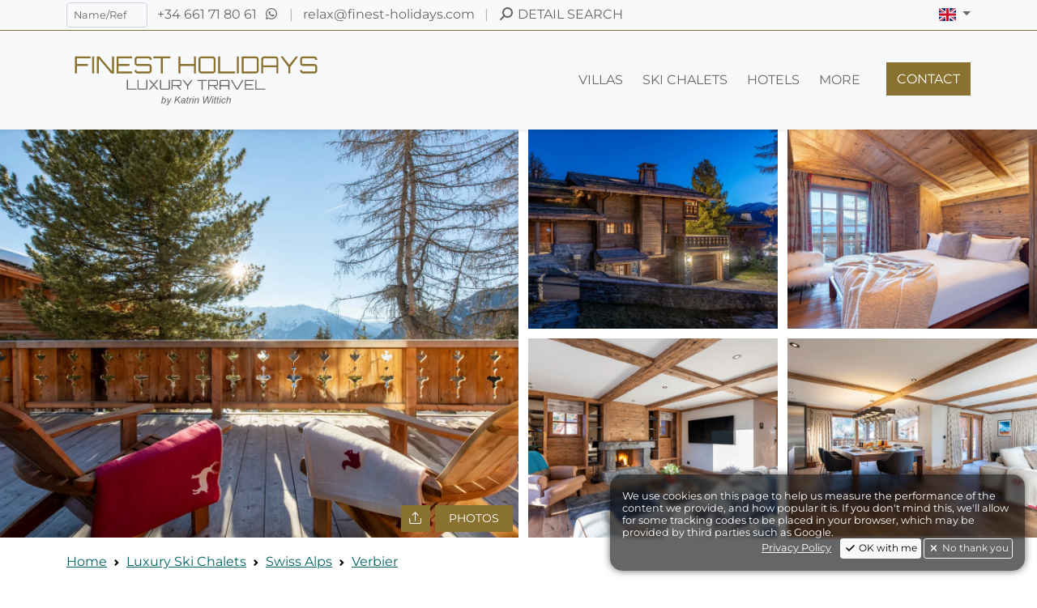

--- FILE ---
content_type: text/html; charset=UTF-8
request_url: https://www.finest-holidays.com/en/luxury-ski-chalets/swiss-alps/verbier/chalet-feuillu/
body_size: 33850
content:
<!doctype html>
<html lang="en" class="finhols-styles use-webp with-img-animations"
	  data-template-class="FinestHolidays\Output\Templates\ListingTemplate">
<head>
	<link rel="preconnect" href="https://fonts.googleapis.com">
	<link rel="preconnect" href="https://fonts.gstatic.com" crossorigin>

	<meta charset="utf-8">
	<meta name="viewport" content="width=device-width, initial-scale=1, maximum-scale=1">
	<title>Chalet Feuillu | Verbier | Swiss Alps | Finest Holidays</title>
	<meta itemprop="name"
		  content="Chalet Feuillu | Verbier | Swiss Alps | Finest Holidays"/>
	<link rel="shortcut icon" href="/assets/logos/2022-07/icon/gold-light/favicon.ico">
	<link href="/dist/css/finest-front.min.css?ts=1768473487117" rel="stylesheet" />		<style>
		a:not(.btn):not(.nav-link):not(nav a):not(.footer-links a):not(.privacy-policy),
		a.foot-phone,
		a.foot-email{
			color: #6c541e !important;

		}

		.fh-vignettes.listing-vignette .text-fh-teal,
		#summary .text-fh-teal{
			color: #696969 !important;
		}

		#main-footer .text-reset.text-decoration-none {
			color: #89722F !important;

		}

		.link-color,
		.swiper-button-next:not(#slider-top .swiper-button-next),
		.swiper-button-prev:not(#slider-top .swiper-button-prev),
		.swiper-pagination-bullet-active,
		#slider-our-destinations--wrap,
		#breadcrumbs a,
		.breadcrumb-item a {
			color: #6c541e !important;
		}


	</style>
	<meta name="description" content="Chalet Feuillu is a brand new built luxury three bedroom holiday chalet in the center of Verbier and close to all amenities and ski lifts. Just 3 minute walk to Place Ce...">
		<meta itemprop="description" content="Chalet Feuillu is a brand new built luxury three bedroom holiday chalet in the center of Verbier and close to all amenities and ski lifts. Just 3 minute walk to Place Ce...">
		<link rel="canonical" href="https://www.finest-holidays.com/en/luxury-ski-chalets/swiss-alps/verbier/chalet-feuillu/">
		<link rel="alternate" href="https://www.finest-holidays.com/de/luxus-ski-chalets/schweizer-alpen/verbier/chalet-feuillu/" hreflang="de">
		<link rel="alternate" href="https://www.finest-holidays.com/es/chalets-de-esqui/alpes-suizos/verbier/chalet-feuillu/" hreflang="es">
		<meta name="author" content="FINEST HOLIDAYS">
		<meta name="audience" content="all">
		<meta name="robots" content="INDEX, FOLLOW, NOODP"></head>
<body lang="en" class="themed theme-light with-animations headers-transparent last-p--mb-0 no-top-img-content ">
	<header id="main-header" class="fixed-top user-select-none">
		<nav class="navs-top lh-sm xyz--d-none xyz--d-md-block xyz--d-lg-block">
			<div class="container">
				<div class="row py-2">
					<div class="col-9 col-md-8">
						<span class="me-2 d-none d-md-inline-block d-lg-inline-block d-xl-inline-block">
							<form class="finest-global-search">
								<input type="hidden" name="lang" value="en">
								<input type="search" name="q" placeholder="Name/Ref" class="form-control form-control-sm fh-top-quicksearch text-sm">
							</form>
						</span>
						<span class="d-inline-block"><a class="text-reset text-decoration-none" href="tel:+34661718061">
							<span class="d-inline-block d-lg-inline-block d-xl-none d-xxl-none"><i class="fa-fw fa-solid fa-phone"></i></span>
							<span class="d-none d-xl-inline-block d-xxl-inline-block">+34 661 71 80 61</span>
						</a></span>
						<span class="d-inline-block ms-1"><a class="text-reset text-decoration-none" href="https://wa.me/34661718061" target="_blank">
							<span><i class="fa-fw fa-brands fa-whatsapp"></i></span>
						</a></span>
						<span class="d-inline-block mx-2 opacity-50">|</span>
						<span class="d-inline-block"><a class="text-reset text-decoration-none" href="mailto:relax@finest-holidays.com">
							<span class="d-inline-block d-lg-inline-block d-xl-none d-xxl-none"><i class="fa-fw fa-regular fa-envelope"></i></span>
							<span class="d-none d-xl-inline-block d-xxl-inline-block">relax@finest-holidays.com</span>
						</a></span>
						<span class="d-inline-block mx-2 opacity-50">|</span>
						<span class="d-inline-block"><a class="text-reset text-decoration-none detailed-search-trigger" href="#" data-bs-toggle="modal" data-bs-target="#modals--detailed-search">
							<span class="d-inline-block"><i class="fa-fw fa-solid fa-magnifying-glass fa-flip-horizontal"></i></span>
							<span class="d-none d-xl-inline-block d-xxl-inline-block text-uppercase">Detail search</span>
						</a></span>
						<span class="d-inline-block d-md-none mx-2 opacity-50">|</span>
						<span class="d-inline-block d-md-none"><a class="text-reset text-decoration-none" href="/en/contact/">
							<span>Contact</span>
						</a></span>
					</div>
					<div class="col-3 col-md-4 text-end">
						<div class="dropdown d-inline-block">
							<a class="nav-link dropdown-toggle" href="#" role="button" data-bs-toggle="dropdown" aria-expanded="false">
								<span><span class="fi fi-gb"></span> <span class="visually-hidden">English</span></span>
							</a>
							<ul class="dropdown-menu dropdown-menu-end"><li><a class="dropdown-item" href="https://www.finest-holidays.com/de/luxus-ski-chalets/schweizer-alpen/verbier/chalet-feuillu/"><span class="fi fi-de me-2"></span>Deutsch</a></li><li><a class="dropdown-item" href="https://www.finest-holidays.com/es/chalets-de-esqui/alpes-suizos/verbier/chalet-feuillu/"><span class="fi fi-es me-2"></span>Español</a></li></ul>
						</div>

											</div>
				</div>
			</div>
		</nav>
		
		<!-- CACHED SNIPPET 'front/nav/header/nav-main/en' - cached 2026-01-30T22:53:57+00:00, expires 2026-01-31T22:53:57+00:00 -->
			<nav class="navs-top navbar navbar-expand-lg XYZ---navbar-light XYZ---bg-light">
				<div class="container py-lg-3">
					<a href="/en/" class="navbar-brand fh-logo-wrap"><svg class="logo-svg" xmlns="http://www.w3.org/2000/svg" xmlns:xlink="http://www.w3.org/1999/xlink" version="1.1" baseProfile="full" viewBox="0 0 2304.00 460.80" xml:space="preserve">
	<g class="g1">
		<path stroke-width="0" stroke-linejoin="round" d="M 75.6058,170.904L 75.6058,19.5793L 213.696,19.5793L 213.696,36.5902L 92.6494,36.5902L 92.6494,86.6375L 189.953,86.6375L 189.953,103.845L 92.6494,103.845L 92.6494,170.904L 75.6058,170.904 Z "/>
		<rect x="228.605" y="19.5793" stroke-width="0" stroke-linejoin="round" width="17.2407" height="151.324"/>
		<path stroke-width="0" stroke-linejoin="round" d="M 270.639,170.904L 270.639,19.5793L 293.988,19.5793L 404.952,151.561L 404.952,19.5793L 421.963,19.5793L 421.963,170.904L 398.647,170.904L 287.683,38.9218L 287.683,170.904L 270.639,170.904 Z "/>
		<path stroke-width="0" stroke-linejoin="round" d="M 445.509,170.904L 445.509,19.5793L 583.599,19.5793L 583.599,36.5902L 462.553,36.5902L 462.553,86.6375L 559.856,86.6375L 559.856,103.845L 462.553,103.845L 462.553,153.893L 583.599,153.893L 583.599,170.904L 445.509,170.904 Z "/>
		<path stroke-width="0" stroke-linejoin="round" d="M 631.085,170.904C 626.465,170.904 622.229,169.781 618.376,167.537C 614.523,165.293 611.474,162.245 609.23,158.392C 606.986,154.539 605.864,150.302 605.864,145.683L 605.864,139.805L 622.908,139.805L 622.908,145.683C 622.908,147.916 623.712,149.842 625.322,151.463C 626.931,153.083 628.852,153.893 631.085,153.893L 731.968,153.893C 734.223,153.893 736.155,153.083 737.764,151.463C 739.373,149.842 740.177,147.916 740.177,145.683L 740.177,111.858C 740.177,109.603 739.373,107.704 737.764,106.161C 736.155,104.617 734.223,103.845 731.968,103.845L 631.085,103.845C 626.465,103.845 622.229,102.69 618.376,100.381C 614.523,98.0711 611.474,95.028 609.23,91.2514C 606.986,87.4749 605.864,83.266 605.864,78.6246L 605.864,44.8C 605.864,40.1806 606.986,35.9443 609.23,32.0912C 611.474,28.238 614.523,25.1894 618.376,22.9454C 622.229,20.7014 626.465,19.5793 631.085,19.5793L 731.968,19.5793C 736.609,19.5793 740.856,20.7014 744.709,22.9454C 748.563,25.1894 751.606,28.238 753.839,32.0912C 756.072,35.9443 757.188,40.1806 757.188,44.8L 757.188,50.6783L 740.177,50.6783L 740.177,44.8C 740.177,42.567 739.373,40.6404 737.764,39.0203C 736.155,37.4002 734.223,36.5902 731.968,36.5902L 631.085,36.5902C 628.852,36.5902 626.931,37.4002 625.322,39.0203C 623.712,40.6404 622.908,42.567 622.908,44.8L 622.908,78.6246C 622.908,80.8796 623.712,82.7789 625.322,84.3223C 626.931,85.8658 628.852,86.6375 631.085,86.6375L 731.968,86.6375C 736.609,86.6375 740.856,87.7923 744.709,90.1021C 748.563,92.4117 751.606,95.4549 753.839,99.2314C 756.072,103.008 757.188,107.217 757.188,111.858L 757.188,145.683C 757.188,150.302 756.072,154.539 753.839,158.392C 751.606,162.245 748.563,165.293 744.709,167.537C 740.856,169.781 736.609,170.904 731.968,170.904L 631.085,170.904 Z "/>
		<path stroke-width="0" stroke-linejoin="round" d="M 838.958,170.904L 838.958,36.5902L 771.703,36.5902L 771.703,19.5793L 923.028,19.5793L 923.028,36.5902L 855.969,36.5902L 855.969,170.904L 838.958,170.904 Z "/>
		<path stroke-width="0" stroke-linejoin="round" d="M 995.964,170.904L 995.964,19.5793L 1012.97,19.5793L 1012.97,86.6375L 1133.82,86.6375L 1133.82,19.5793L 1151.06,19.5793L 1151.06,170.904L 1133.82,170.904L 1133.82,103.845L 1012.97,103.845L 1012.97,170.904L 995.964,170.904 Z "/>
		<path stroke-width="0" stroke-linejoin="round" d="M 1199.21,170.904C 1194.57,170.904 1190.32,169.781 1186.47,167.537C 1182.61,165.293 1179.57,162.245 1177.34,158.392C 1175.1,154.539 1173.99,150.302 1173.99,145.683L 1173.99,44.8C 1173.99,40.1806 1175.1,35.9443 1177.34,32.0912C 1179.57,28.238 1182.61,25.1894 1186.47,22.9454C 1190.32,20.7014 1194.57,19.5793 1199.21,19.5793L 1300.09,19.5793C 1304.71,19.5793 1308.95,20.7014 1312.8,22.9454C 1316.65,25.1894 1319.7,28.238 1321.94,32.0912C 1324.19,35.9443 1325.31,40.1806 1325.31,44.8L 1325.31,145.683C 1325.31,150.302 1324.19,154.539 1321.94,158.392C 1319.7,162.245 1316.65,165.293 1312.8,167.537C 1308.95,169.781 1304.71,170.904 1300.09,170.904L 1199.21,170.904 Z M 1199.21,153.893L 1300.09,153.893C 1302.32,153.893 1304.24,153.083 1305.85,151.463C 1307.46,149.842 1308.27,147.916 1308.27,145.683L 1308.27,44.8C 1308.27,42.567 1307.46,40.6404 1305.85,39.0203C 1304.24,37.4002 1302.32,36.5902 1300.09,36.5902L 1199.21,36.5902C 1196.95,36.5902 1195.02,37.4002 1193.41,39.0203C 1191.8,40.6404 1191,42.567 1191,44.8L 1191,145.683C 1191,147.916 1191.8,149.842 1193.41,151.463C 1195.02,153.083 1196.95,153.893 1199.21,153.893 Z "/>
		<path stroke-width="0" stroke-linejoin="round" d="M 1349.05,170.904L 1349.05,19.3823L 1366.06,19.3823L 1366.06,153.893L 1500.38,153.893L 1500.38,170.904L 1349.05,170.904 Z "/>
		<rect x="1514.86" y="19.5793" stroke-width="0" stroke-linejoin="round" width="17.2407" height="151.324"/>
		<path stroke-width="0" stroke-linejoin="round" d="M 1557.32,170.904L 1557.32,19.5793L 1683.42,19.5793C 1688.04,19.5793 1692.28,20.7014 1696.13,22.9454C 1699.99,25.1894 1703.04,28.238 1705.28,32.0912C 1707.52,35.9443 1708.65,40.1806 1708.65,44.8L 1708.65,145.683C 1708.65,150.302 1707.52,154.539 1705.28,158.392C 1703.04,162.245 1699.99,165.293 1696.13,167.537C 1692.28,169.781 1688.04,170.904 1683.42,170.904L 1557.32,170.904 Z M 1582.54,153.893L 1683.42,153.893C 1685.68,153.893 1687.61,153.083 1689.22,151.463C 1690.83,149.842 1691.63,147.916 1691.63,145.683L 1691.63,44.8C 1691.63,42.567 1690.83,40.6404 1689.22,39.0203C 1687.61,37.4002 1685.68,36.5902 1683.42,36.5902L 1582.54,36.5902C 1580.31,36.5902 1578.39,37.4002 1576.78,39.0203C 1575.17,40.6404 1574.37,42.567 1574.37,44.8L 1574.37,145.683C 1574.37,147.916 1575.17,149.842 1576.78,151.463C 1578.39,153.083 1580.31,153.893 1582.54,153.893 Z "/>
		<path stroke-width="0" stroke-linejoin="round" d="M 1731.76,170.904L 1731.76,44.8C 1731.76,40.1806 1732.89,35.9443 1735.13,32.0912C 1737.37,28.238 1740.42,25.1894 1744.28,22.9454C 1748.13,20.7014 1752.37,19.5793 1756.98,19.5793L 1857.87,19.5793C 1862.49,19.5793 1866.72,20.7014 1870.58,22.9454C 1874.43,25.1894 1877.48,28.238 1879.72,32.0912C 1881.97,35.9443 1883.09,40.1806 1883.09,44.8L 1883.09,170.904L 1866.08,170.904L 1866.08,115.635L 1748.81,115.635L 1748.81,170.904L 1731.76,170.904 Z M 1748.81,98.591L 1866.08,98.591L 1866.08,44.8C 1866.08,42.567 1865.27,40.6404 1863.66,39.0203C 1862.05,37.4002 1860.12,36.5902 1857.87,36.5902L 1756.98,36.5902C 1754.75,36.5902 1752.83,37.4002 1751.22,39.0203C 1749.61,40.6404 1748.81,42.567 1748.81,44.8L 1748.81,98.591 Z "/>
		<path stroke-width="0" stroke-linejoin="round" d="M 1972.41,170.904L 1972.41,113.96L 1902.86,19.5793L 1922.4,19.5793L 1981.05,93.5666L 2039.04,19.5793L 2059.01,19.5793L 1989.46,113.96L 1989.46,170.904L 1972.41,170.904 Z "/>
		<path stroke-width="0" stroke-linejoin="round" d="M 2102.29,170.904C 2097.67,170.904 2093.44,169.781 2089.58,167.537C 2085.73,165.293 2082.68,162.245 2080.44,158.392C 2078.19,154.539 2077.07,150.302 2077.07,145.683L 2077.07,139.805L 2094.11,139.805L 2094.11,145.683C 2094.11,147.916 2094.92,149.842 2096.53,151.463C 2098.14,153.083 2100.06,153.893 2102.29,153.893L 2203.17,153.893C 2205.43,153.893 2207.36,153.083 2208.97,151.463C 2210.58,149.842 2211.38,147.916 2211.38,145.683L 2211.38,111.858C 2211.38,109.603 2210.58,107.704 2208.97,106.161C 2207.36,104.617 2205.43,103.845 2203.17,103.845L 2102.29,103.845C 2097.67,103.845 2093.44,102.69 2089.58,100.381C 2085.73,98.0711 2082.68,95.028 2080.44,91.2514C 2078.19,87.4749 2077.07,83.266 2077.07,78.6246L 2077.07,44.8C 2077.07,40.1806 2078.19,35.9443 2080.44,32.0912C 2082.68,28.238 2085.73,25.1894 2089.58,22.9454C 2093.44,20.7014 2097.67,19.5793 2102.29,19.5793L 2203.17,19.5793C 2207.82,19.5793 2212.06,20.7014 2215.92,22.9454C 2219.77,25.1894 2222.81,28.238 2225.05,32.0912C 2227.28,35.9443 2228.4,40.1806 2228.4,44.8L 2228.4,50.6783L 2211.38,50.6783L 2211.38,44.8C 2211.38,42.567 2210.58,40.6404 2208.97,39.0203C 2207.36,37.4002 2205.43,36.5902 2203.17,36.5902L 2102.29,36.5902C 2100.06,36.5902 2098.14,37.4002 2096.53,39.0203C 2094.92,40.6404 2094.11,42.567 2094.11,44.8L 2094.11,78.6246C 2094.11,80.8796 2094.92,82.7789 2096.53,84.3223C 2098.14,85.8658 2100.06,86.6375 2102.29,86.6375L 2203.17,86.6375C 2207.82,86.6375 2212.06,87.7923 2215.92,90.1021C 2219.77,92.4117 2222.81,95.4549 2225.05,99.2314C 2227.28,103.008 2228.4,107.217 2228.4,111.858L 2228.4,145.683C 2228.4,150.302 2227.28,154.539 2225.05,158.392C 2222.81,162.245 2219.77,165.293 2215.92,167.537C 2212.06,169.781 2207.82,170.904 2203.17,170.904L 2102.29,170.904 Z "/>
	</g>
	<g class="g2">
		<path stroke-width="0" stroke-linejoin="round" d="M 536.697,315.697L 536.697,227.682L 546.578,227.682L 546.578,305.816L 624.597,305.816L 624.597,315.697L 536.697,315.697 Z "/>
		<path stroke-width="0" stroke-linejoin="round" d="M 646.21,315.697C 643.514,315.697 641.047,315.045 638.808,313.741C 636.57,312.438 634.803,310.667 633.505,308.429C 632.208,306.191 631.56,303.73 631.56,301.047L 631.56,227.796L 641.441,227.796L 641.441,301.047C 641.441,302.344 641.908,303.463 642.843,304.404C 643.778,305.345 644.9,305.816 646.21,305.816L 704.81,305.816C 706.107,305.816 707.223,305.345 708.158,304.404C 709.093,303.463 709.56,302.344 709.56,301.047L 709.56,227.796L 719.46,227.796L 719.46,301.047C 719.46,303.73 718.808,306.191 717.505,308.429C 716.201,310.667 714.431,312.438 712.192,313.741C 709.954,315.045 707.493,315.697 704.81,315.697L 646.21,315.697 Z "/>
		<path stroke-width="0" stroke-linejoin="round" d="M 731.898,315.697L 731.898,315.582L 768.771,271.746L 731.898,227.911L 731.898,227.796L 744.602,227.796L 775.237,264.059L 805.758,227.796L 818.463,227.796L 818.463,227.911L 781.59,271.746L 818.577,315.582L 818.577,315.697L 805.758,315.697L 775.237,279.434L 744.602,315.697L 731.898,315.697 Z "/>
		<path stroke-width="0" stroke-linejoin="round" d="M 846.428,315.697C 843.732,315.697 841.264,315.045 839.026,313.741C 836.788,312.438 835.02,310.667 833.723,308.429C 832.426,306.191 831.778,303.73 831.778,301.047L 831.778,227.796L 841.659,227.796L 841.659,301.047C 841.659,302.344 842.126,303.463 843.061,304.404C 843.995,305.345 845.118,305.816 846.428,305.816L 905.028,305.816C 906.325,305.816 907.441,305.345 908.376,304.404C 909.31,303.463 909.778,302.344 909.778,301.047L 909.778,227.796L 919.678,227.796L 919.678,301.047C 919.678,303.73 919.026,306.191 917.723,308.429C 916.419,310.667 914.648,312.438 912.41,313.741C 910.172,315.045 907.711,315.697 905.028,315.697L 846.428,315.697 Z "/>
		<path stroke-width="0" stroke-linejoin="round" d="M 1007.58,315.697L 978.889,281.513L 991.822,281.513L 1020.63,315.582L 1020.63,315.697L 1007.58,315.697 Z M 933.336,315.697L 933.336,227.911L 1006.59,227.911C 1009.28,227.911 1011.75,228.585 1013.99,229.933C 1016.23,231.281 1017.99,233.052 1019.29,235.245C 1020.59,237.439 1021.24,239.877 1021.24,242.561L 1021.24,268.332C 1021.24,271.015 1020.59,273.457 1019.29,275.657C 1017.99,277.857 1016.23,279.628 1013.99,280.97C 1011.75,282.311 1009.28,282.982 1006.59,282.982L 943.236,282.982L 943.236,315.697L 933.336,315.697 Z M 947.986,272.967L 1006.59,272.967C 1007.9,272.967 1009.02,272.519 1009.95,271.622C 1010.89,270.726 1011.36,269.629 1011.36,268.332L 1011.36,242.561C 1011.36,241.264 1010.89,240.148 1009.95,239.213C 1009.02,238.278 1007.9,237.811 1006.59,237.811L 947.986,237.811C 946.689,237.811 945.573,238.278 944.638,239.213C 943.704,240.148 943.236,241.264 943.236,242.561L 943.236,268.332C 943.236,269.629 943.704,270.726 944.638,271.622C 945.573,272.519 946.689,272.967 947.986,272.967 Z "/>
		<path stroke-width="0" stroke-linejoin="round" d="M 1072.15,315.697L 1072.15,282.62L 1031.75,227.796L 1043.1,227.796L 1077.17,270.774L 1110.85,227.796L 1122.45,227.796L 1082.05,282.62L 1082.05,315.697L 1072.15,315.697 Z "/>
		<path stroke-width="0" stroke-linejoin="round" d="M 1201.2,315.697L 1201.2,237.677L 1162.13,237.677L 1162.13,227.796L 1250.03,227.796L 1250.03,237.677L 1211.08,237.677L 1211.08,315.697L 1201.2,315.697 Z "/>
		<path stroke-width="0" stroke-linejoin="round" d="M 1333.54,315.697L 1304.85,281.513L 1317.79,281.513L 1346.59,315.582L 1346.59,315.697L 1333.54,315.697 Z M 1259.3,315.697L 1259.3,227.911L 1332.55,227.911C 1335.25,227.911 1337.71,228.585 1339.95,229.933C 1342.19,231.281 1343.96,233.052 1345.26,235.245C 1346.55,237.439 1347.2,239.877 1347.2,242.561L 1347.2,268.332C 1347.2,271.015 1346.55,273.457 1345.26,275.657C 1343.96,277.857 1342.19,279.628 1339.95,280.97C 1337.71,282.311 1335.25,282.982 1332.55,282.982L 1269.2,282.982L 1269.2,315.697L 1259.3,315.697 Z M 1273.95,272.967L 1332.55,272.967C 1333.86,272.967 1334.98,272.519 1335.92,271.622C 1336.85,270.726 1337.32,269.629 1337.32,268.332L 1337.32,242.561C 1337.32,241.264 1336.85,240.148 1335.92,239.213C 1334.98,238.278 1333.86,237.811 1332.55,237.811L 1273.95,237.811C 1272.65,237.811 1271.54,238.278 1270.6,239.213C 1269.67,240.148 1269.2,241.264 1269.2,242.561L 1269.2,268.332C 1269.2,269.629 1269.67,270.726 1270.6,271.622C 1271.54,272.519 1272.65,272.967 1273.95,272.967 Z "/>
		<path stroke-width="0" stroke-linejoin="round" d="M 1360.88,315.697L 1360.88,242.446C 1360.88,239.763 1361.53,237.302 1362.83,235.064C 1364.14,232.826 1365.91,231.055 1368.15,229.751C 1370.38,228.448 1372.85,227.796 1375.53,227.796L 1434.13,227.796C 1436.81,227.796 1439.27,228.448 1441.51,229.751C 1443.75,231.055 1445.52,232.826 1446.82,235.064C 1448.13,237.302 1448.78,239.763 1448.78,242.446L 1448.78,315.697L 1438.9,315.697L 1438.9,283.592L 1370.78,283.592L 1370.78,315.697L 1360.88,315.697 Z M 1370.78,273.692L 1438.9,273.692L 1438.9,242.446C 1438.9,241.149 1438.43,240.03 1437.5,239.089C 1436.56,238.148 1435.44,237.677 1434.13,237.677L 1375.53,237.677C 1374.23,237.677 1373.12,238.148 1372.18,239.089C 1371.25,240.03 1370.78,241.149 1370.78,242.446L 1370.78,273.692 Z "/>
		<path stroke-width="0" stroke-linejoin="round" d="M 1511.54,315.697L 1460.62,227.796L 1472.22,227.796L 1517.28,306.044L 1562.2,227.796L 1573.8,227.796L 1523,315.697L 1511.54,315.697 Z "/>
		<path stroke-width="0" stroke-linejoin="round" d="M 1585.51,315.697L 1585.51,227.796L 1665.73,227.796L 1665.73,237.677L 1595.41,237.677L 1595.41,266.749L 1651.93,266.749L 1651.93,276.744L 1595.41,276.744L 1595.41,305.816L 1665.73,305.816L 1665.73,315.697L 1585.51,315.697 Z "/>
		<path stroke-width="0" stroke-linejoin="round" d="M 1679.4,315.697L 1679.4,227.682L 1689.28,227.682L 1689.28,305.816L 1767.3,305.816L 1767.3,315.697L 1679.4,315.697 Z "/>
	</g>
	<g class="g3">
		<path stroke-width="0" stroke-linejoin="round" d="M 841.998,436.5L 854.91,374.524L 862.791,374.524L 857.855,396.756C 860.249,394.604 862.424,393.086 864.378,392.203C 866.333,391.32 868.368,390.878 870.484,390.878C 874.636,390.878 878.099,392.427 880.874,395.525C 883.649,398.623 885.037,403.131 885.037,409.049C 885.037,412.985 884.486,416.588 883.383,419.856C 882.28,423.124 880.917,425.868 879.294,428.087C 877.671,430.306 875.99,432.079 874.25,433.406C 872.511,434.733 870.733,435.724 868.917,436.379C 867.102,437.033 865.351,437.361 863.665,437.361C 860.778,437.361 858.232,436.603 856.026,435.088C 853.82,433.572 852.099,431.255 850.861,428.134L 849.005,436.5L 841.998,436.5 Z M 853.094,418.128L 852.785,419.499C 852.785,423.364 853.695,426.303 855.515,428.316C 857.335,430.329 859.604,431.335 862.32,431.335C 864.983,431.335 867.429,430.4 869.657,428.531C 871.885,426.661 873.715,423.743 875.145,419.775C 876.575,415.807 877.29,412.151 877.29,408.807C 877.29,405.032 876.402,402.104 874.627,400.024C 872.852,397.944 870.655,396.904 868.037,396.904C 865.338,396.904 862.858,397.964 860.599,400.085C 858.339,402.205 856.452,405.467 854.937,409.869C 853.708,413.16 853.094,415.913 853.094,418.128 Z "/>
		<path stroke-width="0" stroke-linejoin="round" d="M 887.619,453.648L 888.48,446.17C 889.995,446.61 891.475,446.829 892.918,446.829C 894.407,446.829 895.613,446.489 896.536,445.807C 897.729,444.91 899.029,443.225 900.437,440.75L 902.858,436.433L 895.366,391.739L 903.113,391.739L 906.462,413.877C 907.135,418.253 907.709,422.624 908.184,426.991L 928.076,391.739L 935.823,391.739L 907.417,442.122C 904.674,447.161 902.239,450.497 900.114,452.128C 897.989,453.76 895.546,454.576 892.784,454.576C 891.018,454.576 889.296,454.267 887.619,453.648 Z "/>
		<path stroke-width="0" stroke-linejoin="round" d="M 958.203,436.5L 971.034,374.524L 978.916,374.524L 972.622,404.987L 1007.11,374.524L 1018.46,374.524L 989.931,399.984L 1010.67,436.5L 1001.91,436.5L 984,404.987L 970.066,417.294L 966.085,436.5L 958.203,436.5 Z "/>
		<path stroke-width="0" stroke-linejoin="round" d="M 1046,430.945C 1043.36,433.223 1040.81,434.861 1038.37,435.861C 1035.93,436.861 1033.31,437.361 1030.52,437.361C 1026.39,437.361 1023.06,436.15 1020.53,433.729C 1018,431.308 1016.74,428.206 1016.74,424.422C 1016.74,421.929 1017.28,419.724 1018.37,417.805C 1019.46,415.886 1020.91,414.346 1022.71,413.185C 1024.51,412.024 1026.72,411.192 1029.33,410.69C 1031.49,410.358 1034.89,410.094 1039.53,409.896C 1044.18,409.699 1047.51,409.197 1049.53,408.39C 1050.05,406.31 1050.31,404.579 1050.31,403.198C 1050.31,401.423 1049.67,400.029 1048.41,399.016C 1046.68,397.608 1044.15,396.904 1040.82,396.904C 1037.7,396.904 1035.13,397.65 1033.14,399.143C 1031.14,400.636 1029.69,402.759 1028.79,405.512L 1021.04,404.651C 1022.6,400.204 1025.08,396.796 1028.47,394.429C 1031.87,392.062 1036.14,390.878 1041.31,390.878C 1046.81,390.878 1051.16,392.197 1054.37,394.833C 1056.83,396.787 1058.05,399.334 1058.05,402.472C 1058.05,404.857 1057.74,407.614 1057.1,410.744L 1054.83,421.84C 1054.11,425.364 1053.75,428.233 1053.75,430.448C 1053.75,431.846 1054.03,433.864 1054.6,436.5L 1046.78,436.5C 1046.42,435.038 1046.16,433.187 1046,430.945 Z M 1048.5,413.73C 1047.5,414.151 1046.43,414.474 1045.28,414.698C 1044.14,414.922 1041.94,415.16 1038.69,415.411C 1034.69,415.796 1031.78,416.289 1029.96,416.89C 1028.15,417.491 1026.78,418.444 1025.86,419.748C 1024.94,421.053 1024.48,422.499 1024.48,424.086C 1024.48,426.193 1025.22,427.928 1026.68,429.291C 1028.15,430.654 1030.24,431.335 1032.94,431.335C 1035.45,431.335 1037.87,430.674 1040.19,429.351C 1042.5,428.029 1044.29,426.186 1045.55,423.824C 1046.81,421.461 1047.8,418.096 1048.5,413.73 Z "/>
		<path stroke-width="0" stroke-linejoin="round" d="M 1081.25,430.461L 1080,436.688C 1078.18,437.137 1076.42,437.361 1074.7,437.361C 1071.72,437.361 1069.34,436.616 1067.58,435.128C 1066.23,434.007 1065.56,432.478 1065.56,430.542C 1065.56,429.555 1065.93,427.291 1066.66,423.75L 1071.83,397.765L 1066.66,397.765L 1068.38,391.739L 1073.55,391.739L 1075.9,380.105L 1084.74,374.524L 1081.3,391.739L 1089.04,391.739L 1087.32,397.765L 1079.57,397.765L 1074.41,422.808C 1073.77,425.991 1073.45,427.897 1073.45,428.524C 1073.45,429.43 1073.71,430.125 1074.23,430.609C 1074.74,431.093 1075.59,431.335 1076.76,431.335C 1078.45,431.335 1079.95,431.044 1081.25,430.461 Z "/>
		<path stroke-width="0" stroke-linejoin="round" d="M 1087.32,436.5L 1096.79,391.739L 1104.68,391.739L 1102.55,399.849C 1105.01,396.801 1107.34,394.544 1109.55,393.078C 1111.75,391.611 1114,390.878 1116.29,390.878C 1117.81,390.878 1119.67,391.165 1121.87,391.739L 1118.77,399.486C 1117.45,397.765 1116,396.904 1114.44,396.904C 1111.77,396.904 1108.98,398.484 1106.06,401.645C 1103.14,404.806 1100.78,410.484 1098.97,418.679L 1095.2,436.5L 1087.32,436.5 Z "/>
		<path stroke-width="0" stroke-linejoin="round" d="M 1127.02,382.271L 1128.64,374.524L 1136.52,374.524L 1134.91,382.271L 1127.02,382.271 Z M 1115.73,436.5L 1125.06,391.739L 1132.93,391.739L 1123.61,436.5L 1115.73,436.5 Z "/>
		<path stroke-width="0" stroke-linejoin="round" d="M 1134.66,436.5L 1144,391.739L 1151.88,391.739L 1150.14,400.051C 1153.15,396.823 1155.95,394.487 1158.56,393.044C 1161.17,391.6 1163.84,390.878 1166.57,390.878C 1170.19,390.878 1173.03,391.867 1175.09,393.844C 1177.16,395.821 1178.19,398.46 1178.19,401.759C 1178.19,403.409 1177.8,406.009 1177.02,409.56L 1170.95,436.5L 1163.07,436.5L 1169.3,408.054C 1169.92,405.301 1170.22,403.261 1170.22,401.934C 1170.22,400.437 1169.71,399.224 1168.67,398.296C 1167.64,397.368 1166.14,396.904 1164.19,396.904C 1160.24,396.904 1156.73,398.321 1153.65,401.154C 1150.58,403.987 1148.32,408.847 1146.88,415.734L 1142.55,436.5L 1134.66,436.5 Z "/>
		<path stroke-width="0" stroke-linejoin="round" d="M 1218.16,436.5L 1214.72,374.524L 1222.46,374.524L 1224.04,405.391C 1224.11,406.861 1224.31,410.815 1224.64,417.253C 1224.73,419.047 1224.79,420.302 1224.83,421.019C 1224.86,421.495 1225.07,422.925 1225.48,425.31C 1228.83,418.208 1231.25,413.209 1232.73,410.313L 1251.31,374.524L 1260.34,374.524L 1262.79,410.865C 1263.05,414.971 1263.53,420.073 1264.21,426.171C 1264.66,424.799 1265.45,422.759 1266.58,420.051C 1268.74,415.55 1270.34,412.331 1271.38,410.394L 1289.17,374.524L 1297.78,374.524L 1266.07,436.5L 1256.89,436.5L 1254.29,399.123C 1254.07,395.931 1253.65,391.748 1253.02,386.575C 1251.26,390.789 1249.8,394.066 1248.62,396.406L 1227.8,436.5L 1218.16,436.5 Z "/>
		<path stroke-width="0" stroke-linejoin="round" d="M 1300.9,382.271L 1302.52,374.524L 1310.4,374.524L 1308.78,382.271L 1300.9,382.271 Z M 1289.6,436.5L 1298.94,391.739L 1306.81,391.739L 1297.49,436.5L 1289.6,436.5 Z "/>
		<path stroke-width="0" stroke-linejoin="round" d="M 1326.58,430.461L 1325.33,436.688C 1323.51,437.137 1321.74,437.361 1320.03,437.361C 1317.04,437.361 1314.67,436.616 1312.9,435.128C 1311.55,434.007 1310.88,432.478 1310.88,430.542C 1310.88,429.555 1311.25,427.291 1311.98,423.75L 1317.15,397.765L 1311.98,397.765L 1313.71,391.739L 1318.87,391.739L 1321.22,380.105L 1330.06,374.524L 1326.62,391.739L 1334.36,391.739L 1332.64,397.765L 1324.9,397.765L 1319.73,422.808C 1319.09,425.991 1318.78,427.897 1318.78,428.524C 1318.78,429.43 1319.03,430.125 1319.55,430.609C 1320.07,431.093 1320.91,431.335 1322.09,431.335C 1323.77,431.335 1325.27,431.044 1326.58,430.461 Z "/>
		<path stroke-width="0" stroke-linejoin="round" d="M 1350.68,430.461L 1349.43,436.688C 1347.61,437.137 1345.84,437.361 1344.13,437.361C 1341.14,437.361 1338.77,436.616 1337,435.128C 1335.66,434.007 1334.98,432.478 1334.98,430.542C 1334.98,429.555 1335.35,427.291 1336.09,423.75L 1341.25,397.765L 1336.09,397.765L 1337.81,391.739L 1342.97,391.739L 1345.33,380.105L 1354.16,374.524L 1350.72,391.739L 1358.47,391.739L 1356.75,397.765L 1349,397.765L 1343.83,422.808C 1343.2,425.991 1342.88,427.897 1342.88,428.524C 1342.88,429.43 1343.14,430.125 1343.65,430.609C 1344.17,431.093 1345.01,431.335 1346.19,431.335C 1347.87,431.335 1349.37,431.044 1350.68,430.461 Z "/>
		<path stroke-width="0" stroke-linejoin="round" d="M 1368.04,382.271L 1369.66,374.524L 1377.54,374.524L 1375.92,382.271L 1368.04,382.271 Z M 1356.75,436.5L 1366.08,391.739L 1373.95,391.739L 1364.63,436.5L 1356.75,436.5 Z "/>
		<path stroke-width="0" stroke-linejoin="round" d="M 1405.81,420.145L 1413.56,421.006C 1411.66,426.538 1408.97,430.647 1405.49,433.332C 1402,436.018 1398.03,437.361 1393.58,437.361C 1388.78,437.361 1384.88,435.798 1381.89,432.673C 1378.9,429.549 1377.4,425.18 1377.4,419.567C 1377.4,414.707 1378.38,409.932 1380.34,405.243C 1382.29,400.553 1385.09,396.987 1388.74,394.544C 1392.38,392.1 1396.54,390.878 1401.22,390.878C 1406.07,390.878 1409.92,392.295 1412.75,395.129C 1415.58,397.962 1417,401.71 1417,406.373L 1409.25,407.233C 1409.23,403.996 1408.4,401.466 1406.78,399.641C 1405.16,397.816 1403.02,396.904 1400.38,396.904C 1397.3,396.904 1394.64,397.868 1392.38,399.796C 1390.13,401.723 1388.36,404.653 1387.07,408.585C 1385.79,412.517 1385.15,416.298 1385.15,419.93C 1385.15,423.732 1385.97,426.583 1387.61,428.484C 1389.25,430.385 1391.28,431.335 1393.69,431.335C 1396.1,431.335 1398.41,430.414 1400.62,428.571C 1402.82,426.729 1404.55,423.92 1405.81,420.145 Z "/>
		<path stroke-width="0" stroke-linejoin="round" d="M 1418.72,436.5L 1431.63,374.524L 1439.51,374.524L 1434.51,398.531C 1437.38,395.797 1440.05,393.837 1442.52,392.654C 1444.99,391.47 1447.54,390.878 1450.15,390.878C 1453.9,390.878 1456.81,391.856 1458.89,393.811C 1460.96,395.765 1462,398.343 1462,401.544C 1462,403.113 1461.55,405.996 1460.63,410.192L 1455,436.5L 1447.13,436.5L 1452.79,409.331C 1453.61,405.386 1454.01,402.907 1454.01,401.894C 1454.01,400.423 1453.51,399.224 1452.51,398.296C 1451.5,397.368 1450.05,396.904 1448.15,396.904C 1445.41,396.904 1442.8,397.632 1440.31,399.09C 1437.83,400.547 1435.88,402.544 1434.47,405.081C 1433.06,407.619 1431.77,411.703 1430.6,417.334L 1426.6,436.5L 1418.72,436.5 Z "/>
	</g>
</svg>
</a>

					<button class="navbar-toggler" type="button" data-bs-toggle="collapse" data-bs-target="#nav-main" aria-controls="nav-main" aria-expanded="false" aria-label="Toggle navigation">
						<span class="navbar-toggler-icon"></span>
					</button>

					<div class="collapse navbar-collapse" id="nav-main">
						<!--<form class="d-flex d-lg-none XYZ---d-md-none" role="search">
							<input class="form-control me-2" type="search" placeholder="Search" aria-label="Search">
							<button class="btn btn-outline-success" type="submit">Search</button>
						</form>-->

						<ul class="navbar-nav ms-auto ps-lg-0">
							<!--
							<li class="nav-item">
								<a class="nav-link text-reset" href="#">Regular link</a>
							</li>
							<li class="nav-item">
								<a class="nav-link text-reset active text-decoration-underline" href="#">Active link</a>
							</li>
							-->

																		<li class="nav-item ms-lg-2 dropdown position-static">
												<a class="nav-link text-reset dropdown-toggle no-caret text-uppercase" href="/en/luxury-villas/" id="nav-main--1" role="button" data-bs-toggle="dropdown" aria-expanded="false">
													<span>Villas</span>
												</a>
												<div class="dropdown-menu mega-dropdown w-100 mt-0 rounded-0" aria-labelledby="nav-main--1">
													<div class="container">
														<div class="row my-4"><div class="col-md-12 mb-2"><ul class="list-group list-group-flush"><li class="mb-0 list-group-item list-group-item-action"><a href="/en/luxury-villas/" class="btn btn-sm btn-finhols-gold text-uppercase"><span>Villas</span> <span>(home)</span></a></li></ul></div><div class="col-md-6 col-xl-4 mb-4 mb-xl-0"><div class="list-group list-group-flush"><a href="/en/luxury-villas/france/" class="mb-0 list-group-item list-group-item-action text-uppercase text-fh-gold"><span>France</span></a><a href="/en/luxury-villas/france/st-tropez/" class="list-group-item list-group-item-action"><i class="fas fa-caret-right pe-2"></i> St. Tropez</a><a href="/en/luxury-villas/france/cote-d-azur/" class="list-group-item list-group-item-action"><i class="fas fa-caret-right pe-2"></i> Côte d'Azur</a><a href="/en/luxury-villas/france/corsica/" class="list-group-item list-group-item-action"><i class="fas fa-caret-right pe-2"></i> Corsica</a><a href="/en/luxury-villas/france/paris/" class="list-group-item list-group-item-action"><i class="fas fa-caret-right pe-2"></i> Paris</a></div><div class="list-group list-group-flush"><a href="/en/luxury-villas/spain/" class="mb-0 list-group-item list-group-item-action text-uppercase text-fh-gold"><span>Spain</span></a><a href="/en/luxury-villas/spain/mallorca/" class="list-group-item list-group-item-action"><i class="fas fa-caret-right pe-2"></i> Mallorca</a><a href="/en/luxury-villas/spain/ibiza/" class="list-group-item list-group-item-action"><i class="fas fa-caret-right pe-2"></i> Ibiza</a></div></div><div class="col-md-6 col-xl-4 mb-4 mb-xl-0"><div class="list-group list-group-flush"><a href="/en/luxury-villas/greece/" class="mb-0 list-group-item list-group-item-action text-uppercase text-fh-gold"><span>Greece</span></a><a href="/en/luxury-villas/greece/zakynthos/" class="list-group-item list-group-item-action"><i class="fas fa-caret-right pe-2"></i> Zakynthos</a><a href="/en/luxury-villas/greece/mykonos/" class="list-group-item list-group-item-action"><i class="fas fa-caret-right pe-2"></i> Mykonos</a><a href="/en/luxury-villas/greece/samos/" class="list-group-item list-group-item-action"><i class="fas fa-caret-right pe-2"></i> Samos</a><a href="/en/luxury-villas/greece/santorini/" class="list-group-item list-group-item-action"><i class="fas fa-caret-right pe-2"></i> Santorini</a><a href="/en/luxury-villas/greece/lesvos/" class="list-group-item list-group-item-action"><i class="fas fa-caret-right pe-2"></i> Lesvos</a><a href="/en/luxury-villas/greece/corfu/" class="list-group-item list-group-item-action"><i class="fas fa-caret-right pe-2"></i> Corfu</a></div><div class="list-group list-group-flush"><a href="/en/luxury-villas/italy/" class="mb-0 list-group-item list-group-item-action text-uppercase text-fh-gold"><span>Italy</span></a><a href="/en/luxury-villas/italy/lake-como/" class="list-group-item list-group-item-action"><i class="fas fa-caret-right pe-2"></i> Lake Como</a><a href="/en/luxury-villas/italy/capri/" class="list-group-item list-group-item-action"><i class="fas fa-caret-right pe-2"></i> Capri</a><a href="/en/luxury-villas/italy/sardinia/" class="list-group-item list-group-item-action"><i class="fas fa-caret-right pe-2"></i> Sardinia</a></div></div><div class="col-md-6 col-xl-4 mb-4 mb-xl-0"><div class="list-group list-group-flush"><a href="/en/luxury-villas/caribbean/" class="mb-0 list-group-item list-group-item-action text-uppercase text-fh-gold"><span>Caribbean</span></a><a href="/en/luxury-villas/caribbean/turks-and-caicos/" class="list-group-item list-group-item-action"><i class="fas fa-caret-right pe-2"></i> Turks and Caicos</a><a href="/en/luxury-villas/caribbean/grenada/" class="list-group-item list-group-item-action"><i class="fas fa-caret-right pe-2"></i> Grenada</a><a href="/en/luxury-villas/caribbean/virgin-islands/" class="list-group-item list-group-item-action"><i class="fas fa-caret-right pe-2"></i> Virgin Islands</a><a href="/en/luxury-villas/caribbean/stmartin/" class="list-group-item list-group-item-action"><i class="fas fa-caret-right pe-2"></i> St. Martin</a><a href="/en/luxury-villas/caribbean/st-barth/" class="list-group-item list-group-item-action"><i class="fas fa-caret-right pe-2"></i> St. Barth</a></div><div class="list-group list-group-flush"><a href="/en/luxury-villas/south-africa/" class="mb-0 list-group-item list-group-item-action text-uppercase text-fh-gold"><span>South Africa</span></a><a href="/en/luxury-villas/south-africa/bantry-bay/" class="list-group-item list-group-item-action"><i class="fas fa-caret-right pe-2"></i> Bantry Bay</a></div></div></div>
													</div>
												</div>
											</li>
																					<li class="nav-item ms-lg-2 dropdown position-static">
												<a class="nav-link text-reset dropdown-toggle no-caret text-uppercase" href="/en/luxury-ski-chalets/" id="nav-main--2" role="button" data-bs-toggle="dropdown" aria-expanded="false">
													<span>Ski Chalets</span>
												</a>
												<div class="dropdown-menu mega-dropdown w-100 mt-0 rounded-0" aria-labelledby="nav-main--2">
													<div class="container">
														<div class="row my-4"><div class="col-md-12 mb-2"><ul class="list-group list-group-flush"><li class="mb-0 list-group-item list-group-item-action"><a href="/en/luxury-ski-chalets/" class="btn btn-sm btn-finhols-gold text-uppercase"><span>Ski Chalets</span> <span>(home)</span></a></li></ul></div><div class="col-md-6 col-xl-4 mb-4 mb-xl-0"><div class="list-group list-group-flush"><a href="/en/luxury-ski-chalets/french-alps/" class="mb-0 list-group-item list-group-item-action text-uppercase text-fh-gold"><span>French Alps</span></a><a href="/en/luxury-ski-chalets/french-alps/chamonix/" class="list-group-item list-group-item-action"><i class="fas fa-caret-right pe-2"></i> Chamonix</a><a href="/en/luxury-ski-chalets/french-alps/chatel/" class="list-group-item list-group-item-action"><i class="fas fa-caret-right pe-2"></i> Châtel</a><a href="/en/luxury-ski-chalets/french-alps/courchevel-1300/" class="list-group-item list-group-item-action"><i class="fas fa-caret-right pe-2"></i> Courchevel 1300</a><a href="/en/luxury-ski-chalets/french-alps/courchevel-1550/" class="list-group-item list-group-item-action"><i class="fas fa-caret-right pe-2"></i> Courchevel 1550</a><a href="/en/luxury-ski-chalets/french-alps/courchevel-1650/" class="list-group-item list-group-item-action"><i class="fas fa-caret-right pe-2"></i> Courchevel 1650</a><a href="/en/luxury-ski-chalets/french-alps/courchevel-1850/" class="list-group-item list-group-item-action"><i class="fas fa-caret-right pe-2"></i> Courchevel 1850</a><a href="/en/luxury-ski-chalets/french-alps/les-gets/" class="list-group-item list-group-item-action"><i class="fas fa-caret-right pe-2"></i> Les Gets</a><a href="/en/luxury-ski-chalets/french-alps/meribel/" class="list-group-item list-group-item-action"><i class="fas fa-caret-right pe-2"></i> Méribel</a><a href="/en/luxury-ski-chalets/french-alps/megeve/" class="list-group-item list-group-item-action"><i class="fas fa-caret-right pe-2"></i> Megève</a><a href="/en/luxury-ski-chalets/french-alps/morzine/" class="list-group-item list-group-item-action"><i class="fas fa-caret-right pe-2"></i> Morzine</a><a href="/en/luxury-ski-chalets/french-alps/st-gervais/" class="list-group-item list-group-item-action"><i class="fas fa-caret-right pe-2"></i> St Gervais</a><a href="/en/luxury-ski-chalets/french-alps/stmartindebelleville/" class="list-group-item list-group-item-action"><i class="fas fa-caret-right pe-2"></i> St. Martin de Belleville</a><a href="/en/luxury-ski-chalets/french-alps/tignes/" class="list-group-item list-group-item-action"><i class="fas fa-caret-right pe-2"></i> Tignes</a><a href="/en/luxury-ski-chalets/french-alps/val-d-isere/" class="list-group-item list-group-item-action"><i class="fas fa-caret-right pe-2"></i> Val d'Isère</a><a href="/en/luxury-ski-chalets/french-alps/val-thorens/" class="list-group-item list-group-item-action"><i class="fas fa-caret-right pe-2"></i> Val Thorens</a></div></div><div class="col-md-6 col-xl-4 mb-4 mb-xl-0"><div class="list-group list-group-flush"><a href="/en/luxury-ski-chalets/swiss-alps/" class="mb-0 list-group-item list-group-item-action text-uppercase text-fh-gold"><span>Swiss Alps</span></a><a href="/en/luxury-ski-chalets/swiss-alps/crans-montana/" class="list-group-item list-group-item-action"><i class="fas fa-caret-right pe-2"></i> Crans Montana</a><a href="/en/luxury-ski-chalets/swiss-alps/gstaad/" class="list-group-item list-group-item-action"><i class="fas fa-caret-right pe-2"></i> Gstaad</a><a href="/en/luxury-ski-chalets/swiss-alps/klosters/" class="list-group-item list-group-item-action"><i class="fas fa-caret-right pe-2"></i> Klosters</a><a href="/en/luxury-ski-chalets/swiss-alps/st-moritz/" class="list-group-item list-group-item-action"><i class="fas fa-caret-right pe-2"></i> St Moritz</a><a href="/en/luxury-ski-chalets/swiss-alps/verbier/" class="list-group-item list-group-item-action"><i class="fas fa-caret-right pe-2"></i> Verbier</a><a href="/en/luxury-ski-chalets/swiss-alps/veysonnaz/" class="list-group-item list-group-item-action"><i class="fas fa-caret-right pe-2"></i> Veysonnaz</a><a href="/en/luxury-ski-chalets/swiss-alps/zermatt/" class="list-group-item list-group-item-action"><i class="fas fa-caret-right pe-2"></i> Zermatt</a></div></div><div class="col-md-6 col-xl-4 mb-4 mb-xl-0"><div class="list-group list-group-flush"><a href="/en/luxury-ski-chalets/austrian-alps/" class="mb-0 list-group-item list-group-item-action text-uppercase text-fh-gold"><span>Austrian Alps</span></a><a href="/en/luxury-ski-chalets/austrian-alps/fuegen/" class="list-group-item list-group-item-action"><i class="fas fa-caret-right pe-2"></i> Fügen</a><a href="/en/luxury-ski-chalets/austrian-alps/kitzbuehel/" class="list-group-item list-group-item-action"><i class="fas fa-caret-right pe-2"></i> Kitzbühel</a><a href="/en/luxury-ski-chalets/austrian-alps/lech/" class="list-group-item list-group-item-action"><i class="fas fa-caret-right pe-2"></i> Lech</a><a href="/en/luxury-ski-chalets/austrian-alps/leogang/" class="list-group-item list-group-item-action"><i class="fas fa-caret-right pe-2"></i> Leogang</a><a href="/en/luxury-ski-chalets/austrian-alps/st-anton/" class="list-group-item list-group-item-action"><i class="fas fa-caret-right pe-2"></i> St. Anton</a><a href="/en/luxury-ski-chalets/austrian-alps/zug/" class="list-group-item list-group-item-action"><i class="fas fa-caret-right pe-2"></i> Zug</a><a href="/en/luxury-ski-chalets/austrian-alps/zurs/" class="list-group-item list-group-item-action"><i class="fas fa-caret-right pe-2"></i> Zürs</a></div><div class="list-group list-group-flush"><a href="/en/luxury-ski-chalets/italian-alps/" class="mb-0 list-group-item list-group-item-action text-uppercase text-fh-gold"><span>Italian Alps</span></a><a href="/en/luxury-ski-chalets/italian-alps/arabba/" class="list-group-item list-group-item-action"><i class="fas fa-caret-right pe-2"></i> Arabba</a><a href="/en/luxury-ski-chalets/italian-alps/selva-val-gardena/" class="list-group-item list-group-item-action"><i class="fas fa-caret-right pe-2"></i> Selva Val Gardena</a><a href="/en/luxury-ski-chalets/italian-alps/sestriere/" class="list-group-item list-group-item-action"><i class="fas fa-caret-right pe-2"></i> Sestriere</a><a href="/en/luxury-ski-chalets/italian-alps/livigno/" class="list-group-item list-group-item-action"><i class="fas fa-caret-right pe-2"></i> Livigno </a><a href="/en/luxury-ski-chalets/italian-alps/madonna-di-campiglio/" class="list-group-item list-group-item-action"><i class="fas fa-caret-right pe-2"></i> Madonna di Campiglio</a><a href="/en/luxury-ski-chalets/italian-alps/cervinia/" class="list-group-item list-group-item-action"><i class="fas fa-caret-right pe-2"></i> Cervinia</a><a href="/en/luxury-ski-chalets/italian-alps/chamois/" class="list-group-item list-group-item-action"><i class="fas fa-caret-right pe-2"></i> Chamois</a><a href="/en/luxury-ski-chalets/italian-alps/cortina-d-ampezzo/" class="list-group-item list-group-item-action"><i class="fas fa-caret-right pe-2"></i> Cortina d'Ampezzo</a><a href="/en/luxury-ski-chalets/italian-alps/ortisei/" class="list-group-item list-group-item-action"><i class="fas fa-caret-right pe-2"></i> Ortisei</a></div><div class="list-group list-group-flush"><a href="/en/luxury-ski-chalets/canada/" class="mb-0 list-group-item list-group-item-action text-uppercase text-fh-gold"><span>Canada</span></a><a href="/en/luxury-ski-chalets/canada/british-columbia/" class="list-group-item list-group-item-action"><i class="fas fa-caret-right pe-2"></i> British Columbia</a></div></div></div>
													</div>
												</div>
											</li>
																					<li class="nav-item ms-lg-2 dropdown position-static">
												<a class="nav-link text-reset dropdown-toggle no-caret text-uppercase" href="/en/luxury-hotels/" id="nav-main--3" role="button" data-bs-toggle="dropdown" aria-expanded="false">
													<span>Hotels</span>
												</a>
												<div class="dropdown-menu mega-dropdown w-100 mt-0 rounded-0" aria-labelledby="nav-main--3">
													<div class="container">
														<div class="row my-4"><div class="col-md-12 mb-2"><ul class="list-group list-group-flush"><li class="mb-0 list-group-item list-group-item-action"><a href="/en/luxury-hotels/" class="btn btn-sm btn-finhols-gold text-uppercase"><span>Hotels</span> <span>(home)</span></a></li></ul></div><div class="col-md-6 col-xl-4 mb-4 mb-xl-0"><div class="list-group list-group-flush"><a href="/en/luxury-hotels/french-alps/" class="mb-0 list-group-item list-group-item-action text-uppercase text-fh-gold"><span>French Alps</span></a></div><div class="list-group list-group-flush"><a href="/en/luxury-hotels/swiss-alps/" class="mb-0 list-group-item list-group-item-action text-uppercase text-fh-gold"><span>Swiss Alps</span></a></div><div class="list-group list-group-flush"><a href="/en/luxury-hotels/austrian-alps/" class="mb-0 list-group-item list-group-item-action text-uppercase text-fh-gold"><span>Austrian Alps</span></a></div><div class="list-group list-group-flush"><a href="/en/luxury-hotels/france/" class="mb-0 list-group-item list-group-item-action text-uppercase text-fh-gold"><span>France</span></a><a href="/en/luxury-hotels/france/st-tropez/" class="list-group-item list-group-item-action"><i class="fas fa-caret-right pe-2"></i> St. Tropez</a></div><div class="list-group list-group-flush"><a href="/en/luxury-hotels/spain/" class="mb-0 list-group-item list-group-item-action text-uppercase text-fh-gold"><span>Spain</span></a><a href="/en/luxury-hotels/spain/mallorca/" class="list-group-item list-group-item-action"><i class="fas fa-caret-right pe-2"></i> Mallorca</a></div><div class="list-group list-group-flush"><a href="/en/luxury-hotels/greece/" class="mb-0 list-group-item list-group-item-action text-uppercase text-fh-gold"><span>Greece</span></a><a href="/en/luxury-hotels/greece/crete/" class="list-group-item list-group-item-action"><i class="fas fa-caret-right pe-2"></i> Crete</a></div></div><div class="col-md-6 col-xl-4 mb-4 mb-xl-0"><div class="list-group list-group-flush"><a href="/en/luxury-hotels/italy/" class="mb-0 list-group-item list-group-item-action text-uppercase text-fh-gold"><span>Italy</span></a><a href="/en/luxury-hotels/italy/sardinia/" class="list-group-item list-group-item-action"><i class="fas fa-caret-right pe-2"></i> Sardinia</a></div><div class="list-group list-group-flush"><a href="/en/luxury-hotels/maldives/" class="mb-0 list-group-item list-group-item-action text-uppercase text-fh-gold"><span>Maldives</span></a></div><div class="list-group list-group-flush"><a href="/en/luxury-hotels/thailand/" class="mb-0 list-group-item list-group-item-action text-uppercase text-fh-gold"><span>Thailand</span></a><a href="/en/luxury-hotels/thailand/kohkood/" class="list-group-item list-group-item-action"><i class="fas fa-caret-right pe-2"></i> Koh Kood</a></div><div class="list-group list-group-flush"><a href="/en/luxury-hotels/morocco/" class="mb-0 list-group-item list-group-item-action text-uppercase text-fh-gold"><span>Morocco</span></a></div><div class="list-group list-group-flush"><a href="/en/luxury-hotels/tanzania/" class="mb-0 list-group-item list-group-item-action text-uppercase text-fh-gold"><span>Tanzania</span></a><a href="/en/luxury-hotels/tanzania/grumeti-reserve/" class="list-group-item list-group-item-action"><i class="fas fa-caret-right pe-2"></i> Grumeti Reserve</a></div><div class="list-group list-group-flush"><a href="/en/luxury-hotels/zimbabwe/" class="mb-0 list-group-item list-group-item-action text-uppercase text-fh-gold"><span>Zimbabwe</span></a><a href="/en/luxury-hotels/zimbabwe/zimbabwe/" class="list-group-item list-group-item-action"><i class="fas fa-caret-right pe-2"></i> Malilangwe Wildlife Reserve</a></div></div><div class="col-md-6 col-xl-4 mb-4 mb-xl-0"><div class="list-group list-group-flush"><a href="/en/luxury-hotels/south-africa/" class="mb-0 list-group-item list-group-item-action text-uppercase text-fh-gold"><span>South Africa</span></a><a href="/en/luxury-hotels/south-africa/bantry-bay/" class="list-group-item list-group-item-action"><i class="fas fa-caret-right pe-2"></i> Bantry Bay</a><a href="/en/luxury-hotels/south-africa/tswalu-kalahari/" class="list-group-item list-group-item-action"><i class="fas fa-caret-right pe-2"></i> Tswalu Kalahari</a><a href="/en/luxury-hotels/south-africa/the-motse-private-game-reserve/" class="list-group-item list-group-item-action"><i class="fas fa-caret-right pe-2"></i> The Motse Private Game Reserve</a><a href="/en/luxury-hotels/south-africa/sabisandreserve/" class="list-group-item list-group-item-action"><i class="fas fa-caret-right pe-2"></i> Sabi Sand Reserve</a><a href="/en/luxury-hotels/south-africa/madikwe-natur-reserve/" class="list-group-item list-group-item-action"><i class="fas fa-caret-right pe-2"></i> Madikwe Natur Reserve</a><a href="/en/luxury-hotels/south-africa/kruger-national-park/" class="list-group-item list-group-item-action"><i class="fas fa-caret-right pe-2"></i> Kruger National Park </a><a href="/en/luxury-hotels/south-africa/knysna/" class="list-group-item list-group-item-action"><i class="fas fa-caret-right pe-2"></i> Knysna</a></div></div></div>
													</div>
												</div>
											</li>
																					<li class="nav-item ms-lg-2 dropdown position-static">
												<a class="nav-link text-reset dropdown-toggle no-caret text-uppercase" href="#" id="nav-main--68" role="button" data-bs-toggle="dropdown" aria-expanded="false">
													<span>More</span>
												</a>
												<div class="dropdown-menu mega-dropdown w-100 mt-0 rounded-0" aria-labelledby="nav-main--68">
													<div class="container">
														<div class="row my-4"><div class="col-md-6 col-xl-4 mb-4 mb-xl-0"><div class="list-group list-group-flush"><a href="/en/concierge-service/" class="mb-0 list-group-item list-group-item-action text-uppercase text-fh-gold"><span>Concierge Service</span></a></div><div class="list-group list-group-flush"><a href="/en/chalet-service/" class="mb-0 list-group-item list-group-item-action text-uppercase text-fh-gold"><span>Chalet Service Levels</span></a></div><div class="list-group list-group-flush"><a href="/en/who-we-are/" class="mb-0 list-group-item list-group-item-action text-uppercase text-fh-gold"><span>Who We Are</span></a></div><div class="list-group list-group-flush"><a href="/en/blog/" class="mb-0 list-group-item list-group-item-action text-uppercase text-fh-gold"><span>Latest News</span></a></div></div></div>
													</div>
												</div>
											</li>
										
							<li class="nav-item ms-lg-4 d-none d-lg-inline-block">
								<a href="/en/contact/" class="btn btn-finhols-gold fh-topnav-button text-uppercase">
									<span>Contact</span>
								</a>
							</li>

							
													</ul>
					</div>
				</div>
			</nav>
		</header>
		<div class="page-wrap d-flex flex-column">
			<div id="header-space" style="display: none;"></div>

			<main id="main-content" class="flex-fill">
	<style>
		/*.listing-top-photos-wrap { /*height: 60vh;* / max-height: 70vh; overflow: hidden; }*/
		.listing-top-photos {
			display: flex;
			flex-direction: column;
			flex-wrap: wrap;
			height: 100%;
		}

		.listing-top-photos .img-wrap {
			display: inline-block;
		}

		.listing-top-photos .img-wrap[data-img-index="0"] {
			width: 50%;
			height: 100%;
			position: relative;
		}

		.listing-top-photos .img-wrap[data-img-index]:not([data-img-index="0"]) {
			width: 25%;
			height: 50%;
			padding-left: 12px;
		}

		.listing-top-photos .img-wrap[data-img-index="1"], .listing-top-photos .img-wrap[data-img-index="3"] {
			padding-bottom: 6px;
		}

		.listing-top-photos .img-wrap[data-img-index="2"], .listing-top-photos .img-wrap[data-img-index="4"] {
			padding-top: 6px;
		}

		.listing-top-photos .img-wrap picture, .listing-top-photos .img-wrap img {
			height: 100%;
			width: 100%;
			display: block;
			background-color: #ebebeb;
		}

		.listing-top-photos .more-photos-btn {
			position: absolute;
			bottom: 7px;
			right: 7px;
		}

		.listing-top-photos .share-btn {
			position: absolute;
			bottom: 7px;
			right: 109px;
		}

		/*Share*/
		/* Share */
		.listing-top-photos .share-btn svg {
			width: 18px;
			fill: white;
		}

		#box-share {
			position: absolute;
			bottom: 7px;
			right: 109px;
			transition: 0.3s ease; /* Додаємо анімацію до властивості right */
		}

		#box-share div {
			display: inline-block;
			width: 34px;
			height: 33px;
			padding: 3px 3px;
			background-color: #7b672a;
			text-align: center;
			position: absolute;
			bottom: 0;
			right: 0;
			opacity: 0;
			transition: transform 0.3s ease, opacity 0.3s ease;
			transform: translateX(100%); /* Початкова позиція поза екраном */
		}

		#box-share svg {
			fill: #fff;
		}

		.share-btn svg {
			width: 18px;
			fill: none !important;
			height: 18px;
		}


		/* Анімація з права вліво */
		@keyframes slideFromRight {
			from {
				opacity: 0;
				transform: translateX(100%);
			}
			to {
				opacity: 1;
				transform: translateX(0);
			}
		}

		@media (max-width: 767.98px) {
			/*.listing-top-photos .more-photos-btn { display: none; }*/
			/*.listing-top-photos-wrap { max-height: 35vh; }*/
			.listing-top-photos .img-wrap[data-img-index="0"] {
				width: 100%;
			}

			.listing-top-photos .img-wrap[data-img-index]:not([data-img-index="0"]) {
				display: none !important;
			}
		}

		.listing-amenities img {
			width: 25px;
			margin-right: 5px;
		}

		.listing-internal-link:not(.inline) {
			width: 180px;
		}

		@media (max-width: 767.98px) {
			.listing-top-photos .listing-internal-link.inline {
				width: auto;
			}
		}

		.map-wrapper {
			height: 100%; /*border: 1px red dashed;*/
		}

		.map-wrapper .map-container {
			height: 100%;
			min-height: 350px;
		}

		/*@media (min-width: 768px) {
			.rates-table table.table { width: auto !important; }
			.rates-table .rate-col-select { display: none; }
			.rates-table .rate-cell { text-align: right; }
		}
		@media (max-width: 767.98px) {
			.rates-table .rate-col-label { display: none; }
			.rates-table .rate-col-vis--show { visibility: visible; }
			.rates-table .rate-col-vis--hide { visibility: collapse; }
		}*/
		.rates-table .rate-col-vis--show {
			visibility: visible;
		}

		.rates-table .rate-col-vis--hide {
			visibility: collapse;
		}

		@media (max-width: 575px) {
			.property-title-location {
				font-size: 1rem;
			}
		}

		@media (min-width: 576px) and (max-width: 991px) {
			.property-title-location {
				font-size: 1.25rem;
			}
		}

		@media (min-width: 768px) {
			.property-top-gallery {
				position: relative;
				width: 100%;
				--bs-aspect-ratio: 42.8571428571%;
				max-height: 70vh;
				overflow: hidden;
			}

			.property-top-gallery > * {
				position: absolute;
				top: 0;
				left: 0;
				width: 100%;
				height: 100%;
			}

			.property-top-gallery::before {
				display: block;
				content: "";
				padding-top: var(--bs-aspect-ratio);
			}
		}

		.pswp__zoom-wrap .pswp__caption__wrap {
			position: relative;
			display: inline-block;
			top: 2px;
			left: 2px;
			z-index: 1000;
			background-color: rgba(0, 0, 0, 0.6);
			color: #fff;
			padding: 3px 10px;
			border-radius: 10px;
			backdrop-filter: blur(5px);
		}
	</style>
	<div data-section="top-gallery" class="listing-top-photos-wrap ratio--xxx ratio-21x9--xxx property-top-gallery">
		<div class="listing-top-photos"><div class="img-wrap pointer" onclick="openLitBox(event, 0)" data-img-index="0" data-id="0" ><div class="w-100 h-100 overflow-hidden animate-img scale-out"><picture class="animated-element"><source srcset="/files/live/2023/07/06/1688670321-64a71071c3e53---1920-xl.webp" type="image/webp" media="(min-width: 1200px)"> <source srcset="/files/live/2023/07/06/1688670321-64a71071c3e53---1200-lg.webp" type="image/webp" media="(min-width: 800px)"> <source srcset="/files/live/2023/07/06/1688670321-64a71071c3e53---0800-md.webp" type="image/webp" media="(min-width: 420px)"> <source srcset="/files/live/2023/07/06/1688670321-64a71071c3e53---0420-sm.webp" type="image/webp" media="(min-width: 120px)"> <source srcset="/files/live/2023/07/06/1688670321-64a71071c3e53---0120-xs.webp" type="image/webp" media="(max-width: 120px)"> <source srcset="/files/live/2023/07/06/1688670321-64a71071c3e53---1920-xl.jpg" type="image/jpeg" media="(min-width: 1200px)"> <source srcset="/files/live/2023/07/06/1688670321-64a71071c3e53---1200-lg.jpg" type="image/jpeg" media="(min-width: 800px)"> <source srcset="/files/live/2023/07/06/1688670321-64a71071c3e53---0800-md.jpg" type="image/jpeg" media="(min-width: 420px)"> <source srcset="/files/live/2023/07/06/1688670321-64a71071c3e53---0420-sm.jpg" type="image/jpeg" media="(min-width: 120px)"> <source srcset="/files/live/2023/07/06/1688670321-64a71071c3e53---0120-xs.jpg" type="image/jpeg" media="(max-width: 120px)"><img src="/files/live/2023/07/06/1688670321-64a71071c3e53---1200-lg.jpg"alt="Chalet Feuillu"title="Chalet Feuillu" class="object-fit-cover" loading="lazy" /></picture><div id="box-share" class="open-social">
				<div  onclick="openMailClient()"><svg fill="#ffffff" width="19px" height="19px" viewBox="0 0 100.354 100.354" id="Layer_1" version="1.1" xml:space="preserve" xmlns="http://www.w3.org/2000/svg" xmlns:xlink="http://www.w3.org/1999/xlink" stroke="#ffffff"><g id="SVGRepo_bgCarrier" stroke-width="0"/><g id="SVGRepo_tracerCarrier" stroke-linecap="round" stroke-linejoin="round"/><g id="SVGRepo_iconCarrier"><path d="M93.09,76.224c0.047-0.145,0.079-0.298,0.079-0.459V22.638c0-0.162-0.032-0.316-0.08-0.462c-0.007-0.02-0.011-0.04-0.019-0.06c-0.064-0.171-0.158-0.325-0.276-0.46c-0.008-0.009-0.009-0.02-0.017-0.029c-0.005-0.005-0.011-0.007-0.016-0.012c-0.126-0.134-0.275-0.242-0.442-0.323c-0.013-0.006-0.023-0.014-0.036-0.02c-0.158-0.071-0.33-0.111-0.511-0.123c-0.018-0.001-0.035-0.005-0.053-0.005c-0.017-0.001-0.032-0.005-0.049-0.005H8.465c-0.017,0-0.033,0.004-0.05,0.005c-0.016,0.001-0.032,0.004-0.048,0.005c-0.183,0.012-0.358,0.053-0.518,0.125c-0.01,0.004-0.018,0.011-0.028,0.015c-0.17,0.081-0.321,0.191-0.448,0.327c-0.005,0.005-0.011,0.006-0.016,0.011c-0.008,0.008-0.009,0.019-0.017,0.028c-0.118,0.135-0.213,0.29-0.277,0.461c-0.008,0.02-0.012,0.04-0.019,0.061c-0.048,0.146-0.08,0.3-0.08,0.462v53.128c0,0.164,0.033,0.32,0.082,0.468c0.007,0.02,0.011,0.039,0.018,0.059c0.065,0.172,0.161,0.327,0.28,0.462c0.007,0.008,0.009,0.018,0.016,0.026c0.006,0.007,0.014,0.011,0.021,0.018c0.049,0.051,0.103,0.096,0.159,0.14c0.025,0.019,0.047,0.042,0.073,0.06c0.066,0.046,0.137,0.083,0.21,0.117c0.018,0.008,0.034,0.021,0.052,0.028c0.181,0.077,0.38,0.121,0.589,0.121h83.204c0.209,0,0.408-0.043,0.589-0.121c0.028-0.012,0.054-0.03,0.081-0.044c0.062-0.031,0.124-0.063,0.181-0.102c0.03-0.021,0.057-0.048,0.086-0.071c0.051-0.041,0.101-0.082,0.145-0.129c0.008-0.008,0.017-0.014,0.025-0.022c0.008-0.009,0.01-0.021,0.018-0.03c0.117-0.134,0.211-0.288,0.275-0.458C93.078,76.267,93.083,76.246,93.09,76.224z M9.965,26.04l25.247,23.061L9.965,72.346V26.04z M61.711,47.971c-0.104,0.068-0.214,0.125-0.301,0.221c-0.033,0.036-0.044,0.083-0.073,0.121l-11.27,10.294L12.331,24.138h75.472L61.711,47.971z M37.436,51.132l11.619,10.613c0.287,0.262,0.649,0.393,1.012,0.393s0.725-0.131,1.011-0.393l11.475-10.481l25.243,23.002H12.309L37.436,51.132z M64.778,49.232L90.169,26.04v46.33L64.778,49.232z"/></g></svg></div>
				<div onclick="openWhatsAppClient()"><svg width="19px" height="19px" viewBox="0 0 48 48" id="Layer_2" data-name="Layer 2" xmlns="http://www.w3.org/2000/svg" fill="#000000" stroke="#000000" stroke-width="2.4"><g id="SVGRepo_bgCarrier" stroke-width="0"/><g id="SVGRepo_tracerCarrier" stroke-linecap="round" stroke-linejoin="round"/><g id="SVGRepo_iconCarrier"><defs><style>.cls-1{fill:none;stroke:#ffffff;stroke-linecap:round;stroke-linejoin:round;}</style></defs><path class="cls-1" d="M24,2.5A21.52,21.52,0,0,0,5.15,34.36L2.5,45.5l11.14-2.65A21.5,21.5,0,1,0,24,2.5ZM13.25,12.27h5.86a1,1,0,0,1,1,1,10.4,10.4,0,0,0,.66,3.91,1.93,1.93,0,0,1-.66,2.44l-2.05,2a18.6,18.6,0,0,0,3.52,4.79A18.6,18.6,0,0,0,26.35,30l2-2.05c1-1,1.46-1,2.44-.66a10.4,10.4,0,0,0,3.91.66,1.05,1.05,0,0,1,1,1v5.86a1.05,1.05,0,0,1-1,1,23.68,23.68,0,0,1-15.64-6.84,23.6,23.6,0,0,1-6.84-15.64A1.07,1.07,0,0,1,13.25,12.27Z"/></g></svg></div>
				</div><button onclick="pswpLightbox.loadAndOpen(0)" class="more-photos-btn text-uppercase px-3 btn btn-sm btn-bl btn-finhols-gold listing-internal-link inline">Photos</button><button onclick="toggleBoxShare()" class="share-btn text-uppercase px-8 btn btn-sm btn-bl btn-finhols-gold listing-internal-link inline"><svg width="17px" height="17px" viewBox="2 3 21 21" fill="none" xmlns="http://www.w3.org/2000/svg"><g id="SVGRepo_bgCarrier" stroke-width="0"/><g id="SVGRepo_tracerCarrier" stroke-linecap="round" stroke-linejoin="round"/><g id="SVGRepo_iconCarrier"> <path d="M20 13V18C20 19.1046 19.1046 20 18 20H6C4.89543 20 4 19.1046 4 18L4 13M16 8L12 4M12 4L8 8M12 4L12 16" stroke="#ffffff" stroke-width="1.2" stroke-linecap="round" stroke-linejoin="round"/> </g></svg></button></div></div><div class="img-wrap pointer" onclick="openLitBox(event, 1)" data-img-index="1" data-id="1" ><div class="w-100 h-100 overflow-hidden animate-img scale-out"><picture class="animated-element"><source srcset="/files/live/2023/07/06/1688670322-64a710729c402---1920-xl.webp" type="image/webp" media="(min-width: 1200px)"> <source srcset="/files/live/2023/07/06/1688670322-64a710729c402---1200-lg.webp" type="image/webp" media="(min-width: 800px)"> <source srcset="/files/live/2023/07/06/1688670322-64a710729c402---0800-md.webp" type="image/webp" media="(min-width: 420px)"> <source srcset="/files/live/2023/07/06/1688670322-64a710729c402---0420-sm.webp" type="image/webp" media="(min-width: 120px)"> <source srcset="/files/live/2023/07/06/1688670322-64a710729c402---0120-xs.webp" type="image/webp" media="(max-width: 120px)"> <source srcset="/files/live/2023/07/06/1688670322-64a710729c402---1920-xl.jpg" type="image/jpeg" media="(min-width: 1200px)"> <source srcset="/files/live/2023/07/06/1688670322-64a710729c402---1200-lg.jpg" type="image/jpeg" media="(min-width: 800px)"> <source srcset="/files/live/2023/07/06/1688670322-64a710729c402---0800-md.jpg" type="image/jpeg" media="(min-width: 420px)"> <source srcset="/files/live/2023/07/06/1688670322-64a710729c402---0420-sm.jpg" type="image/jpeg" media="(min-width: 120px)"> <source srcset="/files/live/2023/07/06/1688670322-64a710729c402---0120-xs.jpg" type="image/jpeg" media="(max-width: 120px)"><img src="/files/live/2023/07/06/1688670322-64a710729c402---1200-lg.jpg"alt="Chalet Feuillu"title="Chalet Feuillu" class="object-fit-cover" loading="lazy" /></picture></div></div><div class="img-wrap pointer" onclick="openLitBox(event, 2)" data-img-index="2" data-id="2" ><div class="w-100 h-100 overflow-hidden animate-img scale-out"><picture class="animated-element"><source srcset="/files/live/2023/07/06/1688670323-64a71073583a8---1920-xl.webp" type="image/webp" media="(min-width: 1200px)"> <source srcset="/files/live/2023/07/06/1688670323-64a71073583a8---1200-lg.webp" type="image/webp" media="(min-width: 800px)"> <source srcset="/files/live/2023/07/06/1688670323-64a71073583a8---0800-md.webp" type="image/webp" media="(min-width: 420px)"> <source srcset="/files/live/2023/07/06/1688670323-64a71073583a8---0420-sm.webp" type="image/webp" media="(min-width: 120px)"> <source srcset="/files/live/2023/07/06/1688670323-64a71073583a8---0120-xs.webp" type="image/webp" media="(max-width: 120px)"> <source srcset="/files/live/2023/07/06/1688670323-64a71073583a8---1920-xl.jpg" type="image/jpeg" media="(min-width: 1200px)"> <source srcset="/files/live/2023/07/06/1688670323-64a71073583a8---1200-lg.jpg" type="image/jpeg" media="(min-width: 800px)"> <source srcset="/files/live/2023/07/06/1688670323-64a71073583a8---0800-md.jpg" type="image/jpeg" media="(min-width: 420px)"> <source srcset="/files/live/2023/07/06/1688670323-64a71073583a8---0420-sm.jpg" type="image/jpeg" media="(min-width: 120px)"> <source srcset="/files/live/2023/07/06/1688670323-64a71073583a8---0120-xs.jpg" type="image/jpeg" media="(max-width: 120px)"><img src="/files/live/2023/07/06/1688670323-64a71073583a8---1200-lg.jpg"alt="Chalet Feuillu"title="Chalet Feuillu" class="object-fit-cover" loading="lazy" /></picture></div></div><div class="img-wrap pointer" onclick="openLitBox(event, 3)" data-img-index="3" data-id="3" ><div class="w-100 h-100 overflow-hidden animate-img scale-out"><picture class="animated-element"><source srcset="/files/live/2023/07/06/1688670325-64a710755f367---1920-xl.webp" type="image/webp" media="(min-width: 1200px)"> <source srcset="/files/live/2023/07/06/1688670325-64a710755f367---1200-lg.webp" type="image/webp" media="(min-width: 800px)"> <source srcset="/files/live/2023/07/06/1688670325-64a710755f367---0800-md.webp" type="image/webp" media="(min-width: 420px)"> <source srcset="/files/live/2023/07/06/1688670325-64a710755f367---0420-sm.webp" type="image/webp" media="(min-width: 120px)"> <source srcset="/files/live/2023/07/06/1688670325-64a710755f367---0120-xs.webp" type="image/webp" media="(max-width: 120px)"> <source srcset="/files/live/2023/07/06/1688670325-64a710755f367---1920-xl.jpg" type="image/jpeg" media="(min-width: 1200px)"> <source srcset="/files/live/2023/07/06/1688670325-64a710755f367---1200-lg.jpg" type="image/jpeg" media="(min-width: 800px)"> <source srcset="/files/live/2023/07/06/1688670325-64a710755f367---0800-md.jpg" type="image/jpeg" media="(min-width: 420px)"> <source srcset="/files/live/2023/07/06/1688670325-64a710755f367---0420-sm.jpg" type="image/jpeg" media="(min-width: 120px)"> <source srcset="/files/live/2023/07/06/1688670325-64a710755f367---0120-xs.jpg" type="image/jpeg" media="(max-width: 120px)"><img src="/files/live/2023/07/06/1688670325-64a710755f367---1200-lg.jpg"alt="Chalet Feuillu"title="Chalet Feuillu" class="object-fit-cover" loading="lazy" /></picture></div></div><div class="img-wrap pointer" onclick="openLitBox(event, 4)" data-img-index="4" data-id="4" ><div class="w-100 h-100 overflow-hidden animate-img scale-out"><picture class="animated-element"><source srcset="/files/live/2023/07/06/1688670326-64a71076031c9---1920-xl.webp" type="image/webp" media="(min-width: 1200px)"> <source srcset="/files/live/2023/07/06/1688670326-64a71076031c9---1200-lg.webp" type="image/webp" media="(min-width: 800px)"> <source srcset="/files/live/2023/07/06/1688670326-64a71076031c9---0800-md.webp" type="image/webp" media="(min-width: 420px)"> <source srcset="/files/live/2023/07/06/1688670326-64a71076031c9---0420-sm.webp" type="image/webp" media="(min-width: 120px)"> <source srcset="/files/live/2023/07/06/1688670326-64a71076031c9---0120-xs.webp" type="image/webp" media="(max-width: 120px)"> <source srcset="/files/live/2023/07/06/1688670326-64a71076031c9---1920-xl.jpg" type="image/jpeg" media="(min-width: 1200px)"> <source srcset="/files/live/2023/07/06/1688670326-64a71076031c9---1200-lg.jpg" type="image/jpeg" media="(min-width: 800px)"> <source srcset="/files/live/2023/07/06/1688670326-64a71076031c9---0800-md.jpg" type="image/jpeg" media="(min-width: 420px)"> <source srcset="/files/live/2023/07/06/1688670326-64a71076031c9---0420-sm.jpg" type="image/jpeg" media="(min-width: 120px)"> <source srcset="/files/live/2023/07/06/1688670326-64a71076031c9---0120-xs.jpg" type="image/jpeg" media="(max-width: 120px)"><img src="/files/live/2023/07/06/1688670326-64a71076031c9---1200-lg.jpg"alt="Chalet Feuillu"title="Chalet Feuillu" class="object-fit-cover" loading="lazy" /></picture></div></div><link href="https://cdnjs.cloudflare.com/ajax/libs/photoswipe/5.3.7/photoswipe.min.css" rel="stylesheet" integrity="sha512-LFWtdAXHQuwUGH9cImO9blA3a3GfQNkpF2uRlhaOpSbDevNyK1rmAjs13mtpjvWyi+flP7zYWboqY+8Mkd42xA==" crossorigin="anonymous" referrerpolicy="no-referrer" />				<script type="module">
					import PhotoSwipeLightbox
						from 'https://cdnjs.cloudflare.com/ajax/libs/photoswipe/5.3.7/photoswipe-lightbox.esm.min.js';

					const galleryEl = document.querySelector('.listing-top-photos');

					const lightbox = new PhotoSwipeLightbox({
						dataSource: [{"id":0,"srcset":"\/files\/live\/2023\/07\/06\/1688670321-64a71071c3e53---1920-xl.webp 1920w, \/files\/live\/2023\/07\/06\/1688670321-64a71071c3e53---1200-lg.webp 1200w, \/files\/live\/2023\/07\/06\/1688670321-64a71071c3e53---0800-md.webp 800w, \/files\/live\/2023\/07\/06\/1688670321-64a71071c3e53---0420-sm.webp 420w, \/files\/live\/2023\/07\/06\/1688670321-64a71071c3e53---0120-xs.webp 120w, \/files\/live\/2023\/07\/06\/1688670321-64a71071c3e53---1920-xl.jpg 1920w, \/files\/live\/2023\/07\/06\/1688670321-64a71071c3e53---1200-lg.jpg 1200w, \/files\/live\/2023\/07\/06\/1688670321-64a71071c3e53---0800-md.jpg 800w, \/files\/live\/2023\/07\/06\/1688670321-64a71071c3e53---0420-sm.jpg 420w, \/files\/live\/2023\/07\/06\/1688670321-64a71071c3e53---0120-xs.jpg 120w","src":"\/files\/live\/2023\/07\/06\/1688670321-64a71071c3e53---1200-lg.jpg","width":1200,"height":675},{"id":1,"srcset":"\/files\/live\/2023\/07\/06\/1688670322-64a710729c402---1920-xl.webp 1920w, \/files\/live\/2023\/07\/06\/1688670322-64a710729c402---1200-lg.webp 1200w, \/files\/live\/2023\/07\/06\/1688670322-64a710729c402---0800-md.webp 800w, \/files\/live\/2023\/07\/06\/1688670322-64a710729c402---0420-sm.webp 420w, \/files\/live\/2023\/07\/06\/1688670322-64a710729c402---0120-xs.webp 120w, \/files\/live\/2023\/07\/06\/1688670322-64a710729c402---1920-xl.jpg 1920w, \/files\/live\/2023\/07\/06\/1688670322-64a710729c402---1200-lg.jpg 1200w, \/files\/live\/2023\/07\/06\/1688670322-64a710729c402---0800-md.jpg 800w, \/files\/live\/2023\/07\/06\/1688670322-64a710729c402---0420-sm.jpg 420w, \/files\/live\/2023\/07\/06\/1688670322-64a710729c402---0120-xs.jpg 120w","src":"\/files\/live\/2023\/07\/06\/1688670322-64a710729c402---1200-lg.jpg","width":1200,"height":675},{"id":2,"srcset":"\/files\/live\/2023\/07\/06\/1688670323-64a71073583a8---1920-xl.webp 1920w, \/files\/live\/2023\/07\/06\/1688670323-64a71073583a8---1200-lg.webp 1200w, \/files\/live\/2023\/07\/06\/1688670323-64a71073583a8---0800-md.webp 800w, \/files\/live\/2023\/07\/06\/1688670323-64a71073583a8---0420-sm.webp 420w, \/files\/live\/2023\/07\/06\/1688670323-64a71073583a8---0120-xs.webp 120w, \/files\/live\/2023\/07\/06\/1688670323-64a71073583a8---1920-xl.jpg 1920w, \/files\/live\/2023\/07\/06\/1688670323-64a71073583a8---1200-lg.jpg 1200w, \/files\/live\/2023\/07\/06\/1688670323-64a71073583a8---0800-md.jpg 800w, \/files\/live\/2023\/07\/06\/1688670323-64a71073583a8---0420-sm.jpg 420w, \/files\/live\/2023\/07\/06\/1688670323-64a71073583a8---0120-xs.jpg 120w","src":"\/files\/live\/2023\/07\/06\/1688670323-64a71073583a8---1200-lg.jpg","width":1200,"height":675},{"id":3,"srcset":"\/files\/live\/2023\/07\/06\/1688670325-64a710755f367---1920-xl.webp 1920w, \/files\/live\/2023\/07\/06\/1688670325-64a710755f367---1200-lg.webp 1200w, \/files\/live\/2023\/07\/06\/1688670325-64a710755f367---0800-md.webp 800w, \/files\/live\/2023\/07\/06\/1688670325-64a710755f367---0420-sm.webp 420w, \/files\/live\/2023\/07\/06\/1688670325-64a710755f367---0120-xs.webp 120w, \/files\/live\/2023\/07\/06\/1688670325-64a710755f367---1920-xl.jpg 1920w, \/files\/live\/2023\/07\/06\/1688670325-64a710755f367---1200-lg.jpg 1200w, \/files\/live\/2023\/07\/06\/1688670325-64a710755f367---0800-md.jpg 800w, \/files\/live\/2023\/07\/06\/1688670325-64a710755f367---0420-sm.jpg 420w, \/files\/live\/2023\/07\/06\/1688670325-64a710755f367---0120-xs.jpg 120w","src":"\/files\/live\/2023\/07\/06\/1688670325-64a710755f367---1200-lg.jpg","width":1200,"height":675},{"id":4,"srcset":"\/files\/live\/2023\/07\/06\/1688670326-64a71076031c9---1920-xl.webp 1920w, \/files\/live\/2023\/07\/06\/1688670326-64a71076031c9---1200-lg.webp 1200w, \/files\/live\/2023\/07\/06\/1688670326-64a71076031c9---0800-md.webp 800w, \/files\/live\/2023\/07\/06\/1688670326-64a71076031c9---0420-sm.webp 420w, \/files\/live\/2023\/07\/06\/1688670326-64a71076031c9---0120-xs.webp 120w, \/files\/live\/2023\/07\/06\/1688670326-64a71076031c9---1920-xl.jpg 1920w, \/files\/live\/2023\/07\/06\/1688670326-64a71076031c9---1200-lg.jpg 1200w, \/files\/live\/2023\/07\/06\/1688670326-64a71076031c9---0800-md.jpg 800w, \/files\/live\/2023\/07\/06\/1688670326-64a71076031c9---0420-sm.jpg 420w, \/files\/live\/2023\/07\/06\/1688670326-64a71076031c9---0120-xs.jpg 120w","src":"\/files\/live\/2023\/07\/06\/1688670326-64a71076031c9---1200-lg.jpg","width":1200,"height":675},{"id":5,"srcset":"\/files\/live\/2023\/07\/06\/1688670326-64a71076ae193---1920-xl.webp 1920w, \/files\/live\/2023\/07\/06\/1688670326-64a71076ae193---1200-lg.webp 1200w, \/files\/live\/2023\/07\/06\/1688670326-64a71076ae193---0800-md.webp 800w, \/files\/live\/2023\/07\/06\/1688670326-64a71076ae193---0420-sm.webp 420w, \/files\/live\/2023\/07\/06\/1688670326-64a71076ae193---0120-xs.webp 120w, \/files\/live\/2023\/07\/06\/1688670326-64a71076ae193---1920-xl.jpg 1920w, \/files\/live\/2023\/07\/06\/1688670326-64a71076ae193---1200-lg.jpg 1200w, \/files\/live\/2023\/07\/06\/1688670326-64a71076ae193---0800-md.jpg 800w, \/files\/live\/2023\/07\/06\/1688670326-64a71076ae193---0420-sm.jpg 420w, \/files\/live\/2023\/07\/06\/1688670326-64a71076ae193---0120-xs.jpg 120w","src":"\/files\/live\/2023\/07\/06\/1688670326-64a71076ae193---1200-lg.jpg","width":1200,"height":675},{"id":6,"srcset":"\/files\/live\/2023\/07\/06\/1688670327-64a7107770e8d---1920-xl.webp 1920w, \/files\/live\/2023\/07\/06\/1688670327-64a7107770e8d---1200-lg.webp 1200w, \/files\/live\/2023\/07\/06\/1688670327-64a7107770e8d---0800-md.webp 800w, \/files\/live\/2023\/07\/06\/1688670327-64a7107770e8d---0420-sm.webp 420w, \/files\/live\/2023\/07\/06\/1688670327-64a7107770e8d---0120-xs.webp 120w, \/files\/live\/2023\/07\/06\/1688670327-64a7107770e8d---1920-xl.jpg 1920w, \/files\/live\/2023\/07\/06\/1688670327-64a7107770e8d---1200-lg.jpg 1200w, \/files\/live\/2023\/07\/06\/1688670327-64a7107770e8d---0800-md.jpg 800w, \/files\/live\/2023\/07\/06\/1688670327-64a7107770e8d---0420-sm.jpg 420w, \/files\/live\/2023\/07\/06\/1688670327-64a7107770e8d---0120-xs.jpg 120w","src":"\/files\/live\/2023\/07\/06\/1688670327-64a7107770e8d---1200-lg.jpg","width":1200,"height":675},{"id":7,"srcset":"\/files\/live\/2023\/07\/06\/1688670330-64a7107a325a2---1920-xl.webp 1920w, \/files\/live\/2023\/07\/06\/1688670330-64a7107a325a2---1200-lg.webp 1200w, \/files\/live\/2023\/07\/06\/1688670330-64a7107a325a2---0800-md.webp 800w, \/files\/live\/2023\/07\/06\/1688670330-64a7107a325a2---0420-sm.webp 420w, \/files\/live\/2023\/07\/06\/1688670330-64a7107a325a2---0120-xs.webp 120w, \/files\/live\/2023\/07\/06\/1688670330-64a7107a325a2---1920-xl.jpg 1920w, \/files\/live\/2023\/07\/06\/1688670330-64a7107a325a2---1200-lg.jpg 1200w, \/files\/live\/2023\/07\/06\/1688670330-64a7107a325a2---0800-md.jpg 800w, \/files\/live\/2023\/07\/06\/1688670330-64a7107a325a2---0420-sm.jpg 420w, \/files\/live\/2023\/07\/06\/1688670330-64a7107a325a2---0120-xs.jpg 120w","src":"\/files\/live\/2023\/07\/06\/1688670330-64a7107a325a2---1200-lg.jpg","width":1200,"height":675},{"id":8,"srcset":"\/files\/live\/2023\/07\/06\/1688670334-64a7107ed87ad---1920-xl.webp 1920w, \/files\/live\/2023\/07\/06\/1688670334-64a7107ed87ad---1200-lg.webp 1200w, \/files\/live\/2023\/07\/06\/1688670334-64a7107ed87ad---0800-md.webp 800w, \/files\/live\/2023\/07\/06\/1688670334-64a7107ed87ad---0420-sm.webp 420w, \/files\/live\/2023\/07\/06\/1688670334-64a7107ed87ad---0120-xs.webp 120w, \/files\/live\/2023\/07\/06\/1688670334-64a7107ed87ad---1920-xl.jpg 1920w, \/files\/live\/2023\/07\/06\/1688670334-64a7107ed87ad---1200-lg.jpg 1200w, \/files\/live\/2023\/07\/06\/1688670334-64a7107ed87ad---0800-md.jpg 800w, \/files\/live\/2023\/07\/06\/1688670334-64a7107ed87ad---0420-sm.jpg 420w, \/files\/live\/2023\/07\/06\/1688670334-64a7107ed87ad---0120-xs.jpg 120w","src":"\/files\/live\/2023\/07\/06\/1688670334-64a7107ed87ad---1200-lg.jpg","width":1200,"height":675},{"id":9,"srcset":"\/files\/live\/2023\/07\/06\/1688670335-64a7107f75803---1920-xl.webp 1920w, \/files\/live\/2023\/07\/06\/1688670335-64a7107f75803---1200-lg.webp 1200w, \/files\/live\/2023\/07\/06\/1688670335-64a7107f75803---0800-md.webp 800w, \/files\/live\/2023\/07\/06\/1688670335-64a7107f75803---0420-sm.webp 420w, \/files\/live\/2023\/07\/06\/1688670335-64a7107f75803---0120-xs.webp 120w, \/files\/live\/2023\/07\/06\/1688670335-64a7107f75803---1920-xl.jpg 1920w, \/files\/live\/2023\/07\/06\/1688670335-64a7107f75803---1200-lg.jpg 1200w, \/files\/live\/2023\/07\/06\/1688670335-64a7107f75803---0800-md.jpg 800w, \/files\/live\/2023\/07\/06\/1688670335-64a7107f75803---0420-sm.jpg 420w, \/files\/live\/2023\/07\/06\/1688670335-64a7107f75803---0120-xs.jpg 120w","src":"\/files\/live\/2023\/07\/06\/1688670335-64a7107f75803---1200-lg.jpg","width":1200,"height":675},{"id":10,"srcset":"\/files\/live\/2023\/07\/06\/1688670336-64a71080f1a04---1920-xl.webp 1920w, \/files\/live\/2023\/07\/06\/1688670336-64a71080f1a04---1200-lg.webp 1200w, \/files\/live\/2023\/07\/06\/1688670336-64a71080f1a04---0800-md.webp 800w, \/files\/live\/2023\/07\/06\/1688670336-64a71080f1a04---0420-sm.webp 420w, \/files\/live\/2023\/07\/06\/1688670336-64a71080f1a04---0120-xs.webp 120w, \/files\/live\/2023\/07\/06\/1688670336-64a71080f1a04---1920-xl.jpg 1920w, \/files\/live\/2023\/07\/06\/1688670336-64a71080f1a04---1200-lg.jpg 1200w, \/files\/live\/2023\/07\/06\/1688670336-64a71080f1a04---0800-md.jpg 800w, \/files\/live\/2023\/07\/06\/1688670336-64a71080f1a04---0420-sm.jpg 420w, \/files\/live\/2023\/07\/06\/1688670336-64a71080f1a04---0120-xs.jpg 120w","src":"\/files\/live\/2023\/07\/06\/1688670336-64a71080f1a04---1200-lg.jpg","width":1200,"height":675},{"id":11,"srcset":"\/files\/live\/2023\/07\/06\/1688670337-64a7108176813---1920-xl.webp 1920w, \/files\/live\/2023\/07\/06\/1688670337-64a7108176813---1200-lg.webp 1200w, \/files\/live\/2023\/07\/06\/1688670337-64a7108176813---0800-md.webp 800w, \/files\/live\/2023\/07\/06\/1688670337-64a7108176813---0420-sm.webp 420w, \/files\/live\/2023\/07\/06\/1688670337-64a7108176813---0120-xs.webp 120w, \/files\/live\/2023\/07\/06\/1688670337-64a7108176813---1920-xl.jpg 1920w, \/files\/live\/2023\/07\/06\/1688670337-64a7108176813---1200-lg.jpg 1200w, \/files\/live\/2023\/07\/06\/1688670337-64a7108176813---0800-md.jpg 800w, \/files\/live\/2023\/07\/06\/1688670337-64a7108176813---0420-sm.jpg 420w, \/files\/live\/2023\/07\/06\/1688670337-64a7108176813---0120-xs.jpg 120w","src":"\/files\/live\/2023\/07\/06\/1688670337-64a7108176813---1200-lg.jpg","width":1200,"height":675},{"id":12,"srcset":"\/files\/live\/2023\/07\/06\/1688670337-64a71081eff3b---1920-xl.webp 1920w, \/files\/live\/2023\/07\/06\/1688670337-64a71081eff3b---1200-lg.webp 1200w, \/files\/live\/2023\/07\/06\/1688670337-64a71081eff3b---0800-md.webp 800w, \/files\/live\/2023\/07\/06\/1688670337-64a71081eff3b---0420-sm.webp 420w, \/files\/live\/2023\/07\/06\/1688670337-64a71081eff3b---0120-xs.webp 120w, \/files\/live\/2023\/07\/06\/1688670337-64a71081eff3b---1920-xl.jpg 1920w, \/files\/live\/2023\/07\/06\/1688670337-64a71081eff3b---1200-lg.jpg 1200w, \/files\/live\/2023\/07\/06\/1688670337-64a71081eff3b---0800-md.jpg 800w, \/files\/live\/2023\/07\/06\/1688670337-64a71081eff3b---0420-sm.jpg 420w, \/files\/live\/2023\/07\/06\/1688670337-64a71081eff3b---0120-xs.jpg 120w","src":"\/files\/live\/2023\/07\/06\/1688670337-64a71081eff3b---1200-lg.jpg","width":1200,"height":675},{"id":13,"srcset":"\/files\/live\/2023\/07\/06\/1688670338-64a71082783e4---1920-xl.webp 1920w, \/files\/live\/2023\/07\/06\/1688670338-64a71082783e4---1200-lg.webp 1200w, \/files\/live\/2023\/07\/06\/1688670338-64a71082783e4---0800-md.webp 800w, \/files\/live\/2023\/07\/06\/1688670338-64a71082783e4---0420-sm.webp 420w, \/files\/live\/2023\/07\/06\/1688670338-64a71082783e4---0120-xs.webp 120w, \/files\/live\/2023\/07\/06\/1688670338-64a71082783e4---1920-xl.jpg 1920w, \/files\/live\/2023\/07\/06\/1688670338-64a71082783e4---1200-lg.jpg 1200w, \/files\/live\/2023\/07\/06\/1688670338-64a71082783e4---0800-md.jpg 800w, \/files\/live\/2023\/07\/06\/1688670338-64a71082783e4---0420-sm.jpg 420w, \/files\/live\/2023\/07\/06\/1688670338-64a71082783e4---0120-xs.jpg 120w","src":"\/files\/live\/2023\/07\/06\/1688670338-64a71082783e4---1200-lg.jpg","width":1200,"height":675},{"id":14,"srcset":"\/files\/live\/2023\/07\/06\/1688670339-64a7108382605---1920-xl.webp 1920w, \/files\/live\/2023\/07\/06\/1688670339-64a7108382605---1200-lg.webp 1200w, \/files\/live\/2023\/07\/06\/1688670339-64a7108382605---0800-md.webp 800w, \/files\/live\/2023\/07\/06\/1688670339-64a7108382605---0420-sm.webp 420w, \/files\/live\/2023\/07\/06\/1688670339-64a7108382605---0120-xs.webp 120w, \/files\/live\/2023\/07\/06\/1688670339-64a7108382605---1920-xl.jpg 1920w, \/files\/live\/2023\/07\/06\/1688670339-64a7108382605---1200-lg.jpg 1200w, \/files\/live\/2023\/07\/06\/1688670339-64a7108382605---0800-md.jpg 800w, \/files\/live\/2023\/07\/06\/1688670339-64a7108382605---0420-sm.jpg 420w, \/files\/live\/2023\/07\/06\/1688670339-64a7108382605---0120-xs.jpg 120w","src":"\/files\/live\/2023\/07\/06\/1688670339-64a7108382605---1200-lg.jpg","width":1200,"height":675},{"id":15,"srcset":"\/files\/live\/2023\/07\/06\/1688670341-64a710859f1b2---1920-xl.webp 1920w, \/files\/live\/2023\/07\/06\/1688670341-64a710859f1b2---1200-lg.webp 1200w, \/files\/live\/2023\/07\/06\/1688670341-64a710859f1b2---0800-md.webp 800w, \/files\/live\/2023\/07\/06\/1688670341-64a710859f1b2---0420-sm.webp 420w, \/files\/live\/2023\/07\/06\/1688670341-64a710859f1b2---0120-xs.webp 120w, \/files\/live\/2023\/07\/06\/1688670341-64a710859f1b2---1920-xl.jpg 1920w, \/files\/live\/2023\/07\/06\/1688670341-64a710859f1b2---1200-lg.jpg 1200w, \/files\/live\/2023\/07\/06\/1688670341-64a710859f1b2---0800-md.jpg 800w, \/files\/live\/2023\/07\/06\/1688670341-64a710859f1b2---0420-sm.jpg 420w, \/files\/live\/2023\/07\/06\/1688670341-64a710859f1b2---0120-xs.jpg 120w","src":"\/files\/live\/2023\/07\/06\/1688670341-64a710859f1b2---1200-lg.jpg","width":1200,"height":675},{"id":16,"srcset":"\/files\/live\/2023\/07\/06\/1688670342-64a710863db0c---1920-xl.webp 1920w, \/files\/live\/2023\/07\/06\/1688670342-64a710863db0c---1920-xl.webp 1920w, \/files\/live\/2023\/07\/06\/1688670342-64a710863db0c---1200-lg.webp 1200w, \/files\/live\/2023\/07\/06\/1688670342-64a710863db0c---1200-lg.webp 1200w, \/files\/live\/2023\/07\/06\/1688670342-64a710863db0c---0800-md.webp 800w, \/files\/live\/2023\/07\/06\/1688670342-64a710863db0c---0800-md.webp 800w, \/files\/live\/2023\/07\/06\/1688670342-64a710863db0c---0420-sm.webp 420w, \/files\/live\/2023\/07\/06\/1688670342-64a710863db0c---0420-sm.webp 420w, \/files\/live\/2023\/07\/06\/1688670342-64a710863db0c---0120-xs.webp 120w, \/files\/live\/2023\/07\/06\/1688670342-64a710863db0c---0120-xs.webp 120w, \/files\/live\/2023\/07\/06\/1688670342-64a710863db0c---1920-xl.jpg 1920w, \/files\/live\/2023\/07\/06\/1688670342-64a710863db0c---1920-xl.jpg 1920w, \/files\/live\/2023\/07\/06\/1688670342-64a710863db0c---1200-lg.jpg 1200w, \/files\/live\/2023\/07\/06\/1688670342-64a710863db0c---1200-lg.jpg 1200w, \/files\/live\/2023\/07\/06\/1688670342-64a710863db0c---0800-md.jpg 800w, \/files\/live\/2023\/07\/06\/1688670342-64a710863db0c---0800-md.jpg 800w, \/files\/live\/2023\/07\/06\/1688670342-64a710863db0c---0420-sm.jpg 420w, \/files\/live\/2023\/07\/06\/1688670342-64a710863db0c---0420-sm.jpg 420w, \/files\/live\/2023\/07\/06\/1688670342-64a710863db0c---0120-xs.jpg 120w, \/files\/live\/2023\/07\/06\/1688670342-64a710863db0c---0120-xs.jpg 120w","src":"\/files\/live\/2023\/07\/06\/1688670342-64a710863db0c---1200-lg.jpg","width":1200,"height":675},{"id":17,"srcset":"\/files\/live\/2023\/07\/06\/1688670342-64a71086a7f38---1920-xl.webp 1920w, \/files\/live\/2023\/07\/06\/1688670342-64a71086a7f38---1200-lg.webp 1200w, \/files\/live\/2023\/07\/06\/1688670342-64a71086a7f38---0800-md.webp 800w, \/files\/live\/2023\/07\/06\/1688670342-64a71086a7f38---0420-sm.webp 420w, \/files\/live\/2023\/07\/06\/1688670342-64a71086a7f38---0120-xs.webp 120w, \/files\/live\/2023\/07\/06\/1688670342-64a71086a7f38---1920-xl.jpg 1920w, \/files\/live\/2023\/07\/06\/1688670342-64a71086a7f38---1200-lg.jpg 1200w, \/files\/live\/2023\/07\/06\/1688670342-64a71086a7f38---0800-md.jpg 800w, \/files\/live\/2023\/07\/06\/1688670342-64a71086a7f38---0420-sm.jpg 420w, \/files\/live\/2023\/07\/06\/1688670342-64a71086a7f38---0120-xs.jpg 120w","src":"\/files\/live\/2023\/07\/06\/1688670342-64a71086a7f38---1200-lg.jpg","width":1200,"height":675},{"id":18,"srcset":"\/files\/live\/2023\/07\/06\/1688670345-64a710890abbd---1920-xl.webp 1920w, \/files\/live\/2023\/07\/06\/1688670345-64a710890abbd---1920-xl.webp 1920w, \/files\/live\/2023\/07\/06\/1688670345-64a710890abbd---1200-lg.webp 1200w, \/files\/live\/2023\/07\/06\/1688670345-64a710890abbd---1200-lg.webp 1200w, \/files\/live\/2023\/07\/06\/1688670345-64a710890abbd---0800-md.webp 800w, \/files\/live\/2023\/07\/06\/1688670345-64a710890abbd---0800-md.webp 800w, \/files\/live\/2023\/07\/06\/1688670345-64a710890abbd---0420-sm.webp 420w, \/files\/live\/2023\/07\/06\/1688670345-64a710890abbd---0420-sm.webp 420w, \/files\/live\/2023\/07\/06\/1688670345-64a710890abbd---0120-xs.webp 120w, \/files\/live\/2023\/07\/06\/1688670345-64a710890abbd---0120-xs.webp 120w, \/files\/live\/2023\/07\/06\/1688670345-64a710890abbd---1920-xl.jpg 1920w, \/files\/live\/2023\/07\/06\/1688670345-64a710890abbd---1920-xl.jpg 1920w, \/files\/live\/2023\/07\/06\/1688670345-64a710890abbd---1200-lg.jpg 1200w, \/files\/live\/2023\/07\/06\/1688670345-64a710890abbd---1200-lg.jpg 1200w, \/files\/live\/2023\/07\/06\/1688670345-64a710890abbd---0800-md.jpg 800w, \/files\/live\/2023\/07\/06\/1688670345-64a710890abbd---0800-md.jpg 800w, \/files\/live\/2023\/07\/06\/1688670345-64a710890abbd---0420-sm.jpg 420w, \/files\/live\/2023\/07\/06\/1688670345-64a710890abbd---0420-sm.jpg 420w, \/files\/live\/2023\/07\/06\/1688670345-64a710890abbd---0120-xs.jpg 120w, \/files\/live\/2023\/07\/06\/1688670345-64a710890abbd---0120-xs.jpg 120w","src":"\/files\/live\/2023\/07\/06\/1688670345-64a710890abbd---1200-lg.jpg","width":1200,"height":675},{"id":19,"srcset":"\/files\/live\/2023\/07\/06\/1688670347-64a7108b80e2c---1920-xl.webp 1920w, \/files\/live\/2023\/07\/06\/1688670347-64a7108b80e2c---1200-lg.webp 1200w, \/files\/live\/2023\/07\/06\/1688670347-64a7108b80e2c---0800-md.webp 800w, \/files\/live\/2023\/07\/06\/1688670347-64a7108b80e2c---0420-sm.webp 420w, \/files\/live\/2023\/07\/06\/1688670347-64a7108b80e2c---0120-xs.webp 120w, \/files\/live\/2023\/07\/06\/1688670347-64a7108b80e2c---1920-xl.jpg 1920w, \/files\/live\/2023\/07\/06\/1688670347-64a7108b80e2c---1200-lg.jpg 1200w, \/files\/live\/2023\/07\/06\/1688670347-64a7108b80e2c---0800-md.jpg 800w, \/files\/live\/2023\/07\/06\/1688670347-64a7108b80e2c---0420-sm.jpg 420w, \/files\/live\/2023\/07\/06\/1688670347-64a7108b80e2c---0120-xs.jpg 120w","src":"\/files\/live\/2023\/07\/06\/1688670347-64a7108b80e2c---1200-lg.jpg","width":1200,"height":675},{"id":20,"srcset":"\/files\/live\/2023\/07\/06\/1688670348-64a7108c09d58---1920-xl.webp 1920w, \/files\/live\/2023\/07\/06\/1688670348-64a7108c09d58---1200-lg.webp 1200w, \/files\/live\/2023\/07\/06\/1688670348-64a7108c09d58---0800-md.webp 800w, \/files\/live\/2023\/07\/06\/1688670348-64a7108c09d58---0420-sm.webp 420w, \/files\/live\/2023\/07\/06\/1688670348-64a7108c09d58---0120-xs.webp 120w, \/files\/live\/2023\/07\/06\/1688670348-64a7108c09d58---1920-xl.jpg 1920w, \/files\/live\/2023\/07\/06\/1688670348-64a7108c09d58---1200-lg.jpg 1200w, \/files\/live\/2023\/07\/06\/1688670348-64a7108c09d58---0800-md.jpg 800w, \/files\/live\/2023\/07\/06\/1688670348-64a7108c09d58---0420-sm.jpg 420w, \/files\/live\/2023\/07\/06\/1688670348-64a7108c09d58---0120-xs.jpg 120w","src":"\/files\/live\/2023\/07\/06\/1688670348-64a7108c09d58---1200-lg.jpg","width":1200,"height":675},{"id":21,"srcset":"\/files\/live\/2023\/07\/06\/1688670348-64a7108ce9d24---1920-xl.webp 1920w, \/files\/live\/2023\/07\/06\/1688670348-64a7108ce9d24---1200-lg.webp 1200w, \/files\/live\/2023\/07\/06\/1688670348-64a7108ce9d24---0800-md.webp 800w, \/files\/live\/2023\/07\/06\/1688670348-64a7108ce9d24---0420-sm.webp 420w, \/files\/live\/2023\/07\/06\/1688670348-64a7108ce9d24---0120-xs.webp 120w, \/files\/live\/2023\/07\/06\/1688670348-64a7108ce9d24---1920-xl.jpg 1920w, \/files\/live\/2023\/07\/06\/1688670348-64a7108ce9d24---1200-lg.jpg 1200w, \/files\/live\/2023\/07\/06\/1688670348-64a7108ce9d24---0800-md.jpg 800w, \/files\/live\/2023\/07\/06\/1688670348-64a7108ce9d24---0420-sm.jpg 420w, \/files\/live\/2023\/07\/06\/1688670348-64a7108ce9d24---0120-xs.jpg 120w","src":"\/files\/live\/2023\/07\/06\/1688670348-64a7108ce9d24---1200-lg.jpg","width":1200,"height":675},{"id":22,"srcset":"\/files\/live\/2023\/07\/06\/1688670349-64a7108d7ca97---1920-xl.webp 1920w, \/files\/live\/2023\/07\/06\/1688670349-64a7108d7ca97---1200-lg.webp 1200w, \/files\/live\/2023\/07\/06\/1688670349-64a7108d7ca97---0800-md.webp 800w, \/files\/live\/2023\/07\/06\/1688670349-64a7108d7ca97---0420-sm.webp 420w, \/files\/live\/2023\/07\/06\/1688670349-64a7108d7ca97---0120-xs.webp 120w, \/files\/live\/2023\/07\/06\/1688670349-64a7108d7ca97---1920-xl.jpg 1920w, \/files\/live\/2023\/07\/06\/1688670349-64a7108d7ca97---1200-lg.jpg 1200w, \/files\/live\/2023\/07\/06\/1688670349-64a7108d7ca97---0800-md.jpg 800w, \/files\/live\/2023\/07\/06\/1688670349-64a7108d7ca97---0420-sm.jpg 420w, \/files\/live\/2023\/07\/06\/1688670349-64a7108d7ca97---0120-xs.jpg 120w","src":"\/files\/live\/2023\/07\/06\/1688670349-64a7108d7ca97---1200-lg.jpg","width":1200,"height":675},{"id":23,"srcset":"\/files\/live\/2023\/07\/06\/1688670351-64a7108fdc6d0---1920-xl.webp 1920w, \/files\/live\/2023\/07\/06\/1688670351-64a7108fdc6d0---1200-lg.webp 1200w, \/files\/live\/2023\/07\/06\/1688670351-64a7108fdc6d0---0800-md.webp 800w, \/files\/live\/2023\/07\/06\/1688670351-64a7108fdc6d0---0420-sm.webp 420w, \/files\/live\/2023\/07\/06\/1688670351-64a7108fdc6d0---0120-xs.webp 120w, \/files\/live\/2023\/07\/06\/1688670351-64a7108fdc6d0---1920-xl.jpg 1920w, \/files\/live\/2023\/07\/06\/1688670351-64a7108fdc6d0---1200-lg.jpg 1200w, \/files\/live\/2023\/07\/06\/1688670351-64a7108fdc6d0---0800-md.jpg 800w, \/files\/live\/2023\/07\/06\/1688670351-64a7108fdc6d0---0420-sm.jpg 420w, \/files\/live\/2023\/07\/06\/1688670351-64a7108fdc6d0---0120-xs.jpg 120w","src":"\/files\/live\/2023\/07\/06\/1688670351-64a7108fdc6d0---1200-lg.jpg","width":1200,"height":675},{"id":24,"srcset":"\/files\/live\/2023\/07\/06\/1688670354-64a71092b0bf3---1920-xl.webp 1920w, \/files\/live\/2023\/07\/06\/1688670354-64a71092b0bf3---1200-lg.webp 1200w, \/files\/live\/2023\/07\/06\/1688670354-64a71092b0bf3---0800-md.webp 800w, \/files\/live\/2023\/07\/06\/1688670354-64a71092b0bf3---0420-sm.webp 420w, \/files\/live\/2023\/07\/06\/1688670354-64a71092b0bf3---0120-xs.webp 120w, \/files\/live\/2023\/07\/06\/1688670354-64a71092b0bf3---1920-xl.jpg 1920w, \/files\/live\/2023\/07\/06\/1688670354-64a71092b0bf3---1200-lg.jpg 1200w, \/files\/live\/2023\/07\/06\/1688670354-64a71092b0bf3---0800-md.jpg 800w, \/files\/live\/2023\/07\/06\/1688670354-64a71092b0bf3---0420-sm.jpg 420w, \/files\/live\/2023\/07\/06\/1688670354-64a71092b0bf3---0120-xs.jpg 120w","src":"\/files\/live\/2023\/07\/06\/1688670354-64a71092b0bf3---1200-lg.jpg","width":1200,"height":675},{"id":25,"srcset":"\/files\/live\/2023\/07\/06\/1688670356-64a71094a92bf---1920-xl.webp 1920w, \/files\/live\/2023\/07\/06\/1688670356-64a71094a92bf---1200-lg.webp 1200w, \/files\/live\/2023\/07\/06\/1688670356-64a71094a92bf---0800-md.webp 800w, \/files\/live\/2023\/07\/06\/1688670356-64a71094a92bf---0420-sm.webp 420w, \/files\/live\/2023\/07\/06\/1688670356-64a71094a92bf---0120-xs.webp 120w, \/files\/live\/2023\/07\/06\/1688670356-64a71094a92bf---1920-xl.jpg 1920w, \/files\/live\/2023\/07\/06\/1688670356-64a71094a92bf---1200-lg.jpg 1200w, \/files\/live\/2023\/07\/06\/1688670356-64a71094a92bf---0800-md.jpg 800w, \/files\/live\/2023\/07\/06\/1688670356-64a71094a92bf---0420-sm.jpg 420w, \/files\/live\/2023\/07\/06\/1688670356-64a71094a92bf---0120-xs.jpg 120w","src":"\/files\/live\/2023\/07\/06\/1688670356-64a71094a92bf---1200-lg.jpg","width":1200,"height":675}],
						pswpModule: () => import('https://cdnjs.cloudflare.com/ajax/libs/photoswipe/5.3.7/photoswipe.esm.min.js'),
					});
					lightbox.addFilter('thumbEl', (thumbEl, data, index) => {
						const el = galleryEl.querySelector('[data-id="' + data.id + '"] img');
						if (el) {
							return el;
						}
						return thumbEl;
					});
					lightbox.addFilter('placeholderSrc', (placeholderSrc, slide) => {
						const el = galleryEl.querySelector('[data-id="' + slide.data.id + '"] img');
						if (el) {
							return el.src;
						}
						return placeholderSrc;
					});
					lightbox.init();

					// expose to use within onclick attribute
					window.pswpLightbox = lightbox;
				</script>
				</div>
	</div>
	<script>
		function openLitBox(event, $i) {
			event.stopPropagation()
			if (event.target.tagName === 'IMG')
				pswpLightbox.loadAndOpen($i);
		}

		function openWhatsAppClient() {
			let title = document.querySelector('h1').innerText.replace(/[\r\n]+/g, ' ');
			let url = window.location.href;
			let whatsappLink = `https://wa.me/?text=${encodeURIComponent(title)}%20${encodeURIComponent(url)}`;
			window.open(whatsappLink, '_blank');
		}

		function openMailClient() {
			let title = document.querySelector('h1').innerText.replace(/[\r\n]+/g, ' ');
			let description = document.querySelector('#description').innerText.replace(/[\r\n]+/g, '').slice(0, 200);
			description += ` <a href='${window.location.href}'>More ..</a>`;
			description += `<br><a href='${window.location.origin}'><h4>Finest Holidays</h4></a>`;
			let bodyContent = `${title}\n${window.location.href}`;
			let mailtoLink = `mailto:?subject=${encodeURIComponent(title)}&body=${encodeURIComponent(bodyContent)}`;

			window.location.href = mailtoLink;
		}

		function toggleBoxShare() {
			let boxShare = document.querySelector('#box-share');
			let shareButtons = document.querySelectorAll('#box-share div');
			let isHidden = boxShare.dataset.hidden === 'true';
			if (isHidden) {
				shareButtons.forEach((btn, index) => {
					btn.style.transform = `translateX(-${(index + 1) * 43}px)`; // Рухаємо кнопки з права на ліво
					btn.style.opacity = '1';
				});
			} else {
				shareButtons.forEach(btn => {
					btn.style.transform = 'translateX(100%)'; // Ховаємо кнопки назад
					btn.style.opacity = '0';
				});
			}

			boxShare.dataset.hidden = isHidden ? 'false' : 'true';
		}

		toggleBoxShare()
	</script>
	<div id="breadcrumbs" data-section="breadcrumbs" class="container">
		<div class="row">
			<div class="mt-3">
				<nav aria-label="breadcrumb"><ol class="breadcrumb m-0"><li class="breadcrumb-item"><a href="/en/">Home</a></li><li class="breadcrumb-item"><a href="/en/luxury-ski-chalets/">Luxury Ski Chalets</a></li><li class="breadcrumb-item"><a href="/en/luxury-ski-chalets/swiss-alps/">Swiss Alps</a></li><li class="breadcrumb-item"><a href="/en/luxury-ski-chalets/swiss-alps/verbier/">Verbier</a></li></ol></nav><script type="application/ld+json">{"@context":"https://schema.org","@type":"BreadcrumbList","itemListElement":[{"@type":"ListItem","position":0,"name":"Home","item":"https://www.finest-holidays.com/en/"},{"@type":"ListItem","position":1,"name":"Luxury Ski Chalets","item":"https://www.finest-holidays.com/en/luxury-ski-chalets/"},{"@type":"ListItem","position":2,"name":"Swiss Alps","item":"https://www.finest-holidays.com/en/luxury-ski-chalets/swiss-alps/"},{"@type":"ListItem","position":3,"name":"Verbier","item":"https://www.finest-holidays.com/en/luxury-ski-chalets/swiss-alps/verbier/"},{"@type":"ListItem","position":4,"name":"Chalet Feuillu"}]}</script>			</div>
		</div>
	</div>


	<div id="summary" data-section="listing-header" class="container">
		<div class="row pt-3 justify-content-center">
			<div class="col-sm-12 col-md-8"><h1 class="m-0 fs-2 fw-normal"><span>Chalet Feuillu</span> <span class="d-none d-lg-inline-block mx-2">/ </span><span class="d-block d-lg-inline-block property-title-location">Verbier</span></h1></div>

			<div class="col-sm-12 mt-3--xxxx col-md-4 mt-md-0 text-md-end d-md-flex flex-column align-items-md-end">
				<div class="mb-md-3 fw-semibold text-fh-teal">From 15,500 CHF/week</div>			</div>
		</div>

		<div class="row pt-3 justify-content-center">
			<div class="col-sm-12 col-md-8">
				<div class="mb-3">Ref.: <span class="text-uppercase">VER009</span></div><div class="listing-details mb-3"><span class="d-inline-block me-2"><span>Bedrooms: </span> <span>3</span></span> <span class="d-inline-block me-2"><span>Bathrooms: </span> <span>3</span></span> <span class="d-inline-block me-2"><span>Sleeps: </span> <span>6</span></span> <br><span class="d-inline-block me-2"><span><span>Living Area: </span> <span>243 m<sup>2</sup></span></span></span></div><div class="listing-amenities mb-3"><div class="listing-amenity d-inline-block me-3"><img class="" alt="Sauna" src="/assets/img/symbols/sauna.png"> Sauna</div><div class="listing-amenity d-inline-block me-3"><img class="" alt="Fireplace" src="/assets/img/symbols/fireplace.png"> Fireplace</div><br><div class="listing-board-basis d-inline-block me-2 mt-2 badge bg-finhols-teal">Self-Catered</div></div>			</div>

			<div class="col-sm-12 mt-3 col-md-4 mt-md-0 text-md-end d-md-flex flex-column align-items-md-end">
				<div class="mb-2 text-uppercase mx-auto mx-md-0 listing-internal-link">
					<div class="d-grid gap-2">
						<a href="#rates" class="btn btn-sm btn-bl btn-finhols-gold">
							<span>Prices</span>
						</a>
						<!--<a href="https://www.finest-holidays.com/expose-VER009-612-en.pdf" class="btn btn-sm btn-bl btn-finhols-gold" target="_blank">
										<span>Expose</span>
									</a>-->
						<a href="/en/enquiry/VER009/chalet-feuillu/"
						   class="btn btn-sm btn-bl btn-finhols-gold">
							<span>Enquiry</span>
						</a>
						<a href="#location" class="btn btn-sm btn-bl btn-finhols-gold">
							<span>Location &amp; Map</span>
						</a>
						<a href="#activities" class="btn btn-sm btn-bl btn-finhols-gold">
							<span>Infos/Activities</span>
						</a>
					</div>
				</div>
			</div>
		</div>
	</div>

	<div id="description" data-section="description" class="container">
		<div class="row py-5 justify-content-center">
			<div class="col-sm-12">
				<hr><h2>Description</h2><div><p>Chalet Feuillu is a brand new built luxury three bedroom holiday chalet in the center of the resort <a data-processed-href href="/luxury-ski-chalets-SwissAlps-Verbier.html">Verbier</a> and close to all amenities and ski lifts. You enter the chalet on the ground floor, where you will find a ski room with generous storage for your skis and boots. There is also a private laundry room on this floor and a large garage.</p>
<p>Stairs lead you up to the first floor, where you enter the spacious open plan kitchen, dining and living area. The large solid wood dining table seats six comfortably, and can be flipped to transform into a full-size pool table after dinner - a great feature that is sure to entertain guests. From the dining and living areas there is access to a generous balcony and further outdoor seating, with views across the village and to the mountains beyond.</p>
<p>The living room has an open stone fireplace, the ideal spot to cosy up with a glass of wine. With a sonos system and a very large flat screen TV, it is the perfect relaxation space after a day exploring the slopes. The kitchen, perfect for entertaining, is super sleek and well equipped, and opens onto the dining area. A handy guest WC is discreetly tucked in the corner, accessible from the main entrance hall on this level.</p>
<p>Heading upstairs, you&rsquo;ll find the three spacious and comfortable double bedrooms, all with en-suites finished to beautiful standards. The master has access to a private south-facing balcony, and it&rsquo;s en-suite has a separate bath and shower. The other two double bedrooms have access to a shared south-facing balcony, a perfect spot for a morning coffee, and also boast their own generously sized en-suite shower rooms. One of these doubles can also be configured as a twin if desired.</p>
<p>Chalet Feuillu is positioned just a 3-minute walk to Place Centrale, and a 10-minute walk to M&eacute;dran, making it the ideal location for skiers or non skiers.</p>
<p>Layout<strong><br>Ground Floor</strong><br>Entrance hallway<br>Ski room<br>Garage<br><strong>First Floor</strong><br>Open-plan kitchen, living and dining area<br>Entrance hall<br>Guest WC<br>Balcony<br><strong>Second Floor</strong><br>1 Master Double bedroom with en-suite bathroom and private balcony<br>1 Double bedroom with en-suite shower room and shared balcony<br>1 Twin/Double bedroom with en-suite shower room and shared balcony</p></div>			</div>
			<div class="col-sm-12 mt-5">
				<div class="text-uppercase">
					<div class="d-md-block d-flex flex-column gap-2 align-items-center">
						<a href="#rates"
						   class="btn btn-sm btn-bl btn-finhols-gold listing-internal-link inline me-md-2">
							<span>Prices</span>
						</a>
						<a href="https://www.finest-holidays.com/expose-VER009-612-en.pdf"
						   class="btn btn-sm btn-bl btn-finhols-gold listing-internal-link inline me-md-2"
						   target="_blank">
							<span>Expose</span>
						</a>
						<a href="/en/enquiry/VER009/chalet-feuillu/"
						   class="btn btn-sm btn-bl btn-finhols-gold listing-internal-link inline me-md-2">
							<span>Enquiry</span>
						</a>
												<a href="#location"
						   class="btn btn-sm btn-bl btn-finhols-gold listing-internal-link inline me-md-2">
							<span>Location &amp; Map</span>
						</a>
						<a href="#activities"
						   class="btn btn-sm btn-bl btn-finhols-gold listing-internal-link inline me-md-2">
							<span>Infos/Activities</span>
						</a>
					</div>
				</div>
			</div>
		</div>
	</div>

	
	<div id="features" data-section="features" class="container">
		<div class="row pb-5 justify-content-center">
			<div class="col-sm-12">
				<hr><h2>Features</h2><div><p>Sleeps 6<br>234 Square metres<br>3 Bedrooms en-suite<br>3 Individual beds<br>4 Living area seats<br>Wood-burning fireplace<br>6 Dining table seats<br>TV<br>Sonos sound system<br>WiFi<br>Pool/Snooker table<br>Himalayan Salt Sauna<br>Private ski locker<br>Heated boot warmers<br>South-facing balconies<br>Private laundry facilities<br>Indoor Parking: 2<br>Outdoor Parking: 1<br>Cot/High chair available</p></div>			</div>
		</div>
	</div>



	<!--<div id="included" data-section="included" class="container text-bg-danger">
					<div class="row py-5 justify-content-center">
						<div class="col-sm-12">
													</div>
					</div>
				</div>

				<div id="rates--old" data-section="rates" class="container text-bg-warning">
					<div class="row py-5 justify-content-center">
						<div class="col-sm-12">
													</div>
					</div>
				</div>-->

	<div id="rates" data-section="rates" class="container">
		<div class="row pb-5 justify-content-center">
			<div class="col-sm-12">
				<hr><h2>Prices &amp; Service</h2>	<div class="rates-seasons-wrap">
		<div class="mb-3 nav d-none"><button type="button" class="btn-season-toogle nav-item nav-link--xx btn btn-sm btn-finhols-gold me-3  active" data-bs-toggle="tab" data-bs-target="#rates-season--W-2025-2026"><span>Winter 2025/2026</span></button></div>
		<div class="mb-3 nav rates-filter-btn d-none">
			<button type="button" class="nav-item nav-link--xx btn btn-sm btn-finhols-gold me-3 mb-2 rate-type-toggles  active" data-rate-type-ref="self-catered" data-bs-toggle="tab" data-bs-target-xx="#rates-season--XXXXX"><span>Self-Catered</span></button>			<noscript><em
						class="text-danger">Please enable Javascript in your browser to view various types of rates available.</em>
			</noscript>
		</div>
		<div class="row">
			<div class="col-md-5">
				<div class="tab-content">		<div class="rates-season tab-pane fade show active"
			 id="rates-season--W-2025-2026">
			<div class="rates-table table-responsive">
				<table class="table table-striped table-hover w-auto--xx text-nowrap w-auto">
					<colgroup><col data-col="dates"><col data-col="nights"><col class="" data-col="rate-type" data-rate-type="Self-Catered" data-rate-type-ref="self-catered"></colgroup>					<thead><tr class="text-fh-gold"><th class="fw-normal">Dates</th><th class="fw-normal">Nights</th><th class="fw-normal rate-cell" data-rate-type-ref="self-catered"><span class="rate-col-label--xx">Self-Catered</span></th></tr></thead>
					<tbody><tr><td class="text-end">01 Feb 26</td><td class="text-center">7</td><td data-rate-type="Self-Catered" data-rate-type-ref="self-catered" class="rate-cell"><em class="text-secondary">Booked</em></td></tr><tr><td class="text-end">08 Feb 26</td><td class="text-center">7</td><td data-rate-type="Self-Catered" data-rate-type-ref="self-catered" class="rate-cell">CHF 22,000</td></tr><tr><td class="text-end">15 Feb 26</td><td class="text-center">7</td><td data-rate-type="Self-Catered" data-rate-type-ref="self-catered" class="rate-cell"><em class="text-secondary">Booked</em></td></tr><tr><td class="text-end">22 Feb 26</td><td class="text-center">7</td><td data-rate-type="Self-Catered" data-rate-type-ref="self-catered" class="rate-cell"><em class="text-secondary">Booked</em></td></tr><tr><td class="text-end">01 Mar 26</td><td class="text-center">7</td><td data-rate-type="Self-Catered" data-rate-type-ref="self-catered" class="rate-cell"><em class="text-secondary">Booked</em></td></tr><tr><td class="text-end">08 Mar 26</td><td class="text-center">7</td><td data-rate-type="Self-Catered" data-rate-type-ref="self-catered" class="rate-cell"><em class="text-secondary">POA</em></td></tr><tr><td class="text-end">15 Mar 26</td><td class="text-center">7</td><td data-rate-type="Self-Catered" data-rate-type-ref="self-catered" class="rate-cell"><em class="text-secondary">Booked</em></td></tr><tr><td class="text-end">22 Mar 26</td><td class="text-center">7</td><td data-rate-type="Self-Catered" data-rate-type-ref="self-catered" class="rate-cell">CHF 15,500</td></tr><tr><td class="text-end">29 Mar 26</td><td class="text-center">7</td><td data-rate-type="Self-Catered" data-rate-type-ref="self-catered" class="rate-cell">CHF 15,500</td></tr><tr><td class="text-end">05 Apr 26</td><td class="text-center">7</td><td data-rate-type="Self-Catered" data-rate-type-ref="self-catered" class="rate-cell">CHF 15,500</td></tr></tbody>
				</table>
			</div>
			<div class="d-md-none mb-3">	<div class="rates-infos mt-2">
		<div>
						<em class="text-secondary">N/A
				= Not available</em>
			<span class="mx-2">|</span>
			<em class="text-secondary">POA
				= Price on application</em>
			<span class="mx-2">|</span>
			<em class="text-secondary">SC = Self-catered</em>
			<span class="mx-2">|</span>
			<em class="text-secondary">CAT = Catered</em>
		</div>
		<div class="mt-1">
			<em class="text-secondary">All prices are subject to change and will be confirmed at time of the booking.</em>
		</div>
			</div>
	</div>
		</div>
		</div>
			</div>
			<div class="col-md-7"><div class="rate-type-description rate-types-src--operator pt-2 " data-rate-type-raw="self-catered" data-rate-type-ref="self-catered"><h3 class="mb-1 fs-5">What's included</h3><h4 class="fs-inherit header-normal-style fw-bold mb-2">Self-Catered</h4><div class="mb-3"><p>Exclusive use of the chalet and its facilities<br>7 Nights luxury accommodation on your chosen dates <br>Pre-arrival concierge service<br>In-resort concierge service<br>24-hour in-resort driving service<br>Welcome hamper<br>Housekeeping 5 days per week<br>Bed linen &amp; towels<br>Mid-week towel change<br>Bathrobes &amp; slippers<br>Luxury bath &amp; body products<br>In-chalet ski equipment fitting<br>All local taxes<br><br><strong>Additional services (extra charges apply)</strong><br>Airport transfers<br>Lift passes<br>Ski equipment hire<br>Childcare<br>In-chalet massage and hairdressing<br>Private ski guides, heli-skiing and ski lessons<br>Non-skiing activities<br>Pre-arrival shopping service<br>Helicopter transfer<br>Party planning<br>Corporate event planning<br><br>Please enquire about any other specific service requests.</p><p class="service-text-addendum mb-0 mt-2">This service is based on a week-long stay and services may be tailored to your exact requirements during the booking process. Exact services included with each booking will be listed on the Booking Confirmation.</p></div></div></div>
			<div class="col-md-12 d-none d-md-block">
					<div class="rates-infos mt-2">
		<div>
						<em class="text-secondary">N/A
				= Not available</em>
			<span class="mx-2">|</span>
			<em class="text-secondary">POA
				= Price on application</em>
			<span class="mx-2">|</span>
			<em class="text-secondary">SC = Self-catered</em>
			<span class="mx-2">|</span>
			<em class="text-secondary">CAT = Catered</em>
		</div>
		<div class="mt-1">
			<em class="text-secondary">All prices are subject to change and will be confirmed at time of the booking.</em>
		</div>
			</div>
				</div>
		</div>
	</div>

	<script>
		/*(function($) {
			$( document ).ready(function() {
				console.log( "document loaded" );
				$('.rates-table .rate-col-select').on('change', (e) => {
					console.info('change cols..');
					// $('.rates-table .rate-col-select')
				});
			});

			$( window ).on( "load", function() {
				console.log( "window loaded" );
			});

		})(jQuery);*/
		/*document.querySelectorAll('.rates-table .rate-col-select').forEach((select, i) => {
			select.addEventListener('change', () => {
				let val = select.value;
				// $('.rates-table colgroup col[data-col="rate-type"]').removeClass('rate-col-vis--show').addClass('rate-col-vis--hide');
				// $('.rates-table colgroup col[data-col="rate-type"][data-rate-type="' + val + '"]').removeClass('rate-col-vis--hide').addClass('rate-col-vis--show');
				document.querySelectorAll('.rates-table colgroup col[data-col="rate-type"]').forEach(x => {
					x.classList.remove('rate-col-vis--show');
					x.classList.add('rate-col-vis--hide');
				});
				document.querySelectorAll('.rates-table colgroup col[data-col="rate-type"][data-rate-type="' + val + '"]').forEach(x => {
					x.classList.remove('rate-col-vis--hide');
					x.classList.add('rate-col-vis--show');
				});
			});
		});*/

		let fxShowRatetype = (rateTypeRef) => {
			document.querySelectorAll('.rate-type-description').forEach(x => {
				x.classList.add('d-none');
			});
			document.querySelectorAll('.rate-type-description[data-rate-type-ref="' + rateTypeRef + '"]').forEach(x => {
				x.classList.remove('d-none');
			});

			document.querySelectorAll('.rates-table colgroup col[data-col="rate-type"]').forEach(x => {
				//x.classList.remove('rate-col-vis--show');
				//x.classList.add('rate-col-vis--hide');
				x.classList.add('d-none');
			});
			document.querySelectorAll('.rates-table colgroup col[data-col="rate-type"][data-rate-type-ref="' + rateTypeRef + '"]').forEach(x => {
				//x.classList.remove('rate-col-vis--hide');
				//x.classList.add('rate-col-vis--show');
				x.classList.remove('d-none');
			});

			document.querySelectorAll('.rate-cell[data-rate-type-ref]').forEach(x => {
				x.classList.add('d-none');
			});
			/// console.info('fxShowRatetype - rateTypeRef:', rateTypeRef, 'elements:', document.querySelectorAll('.rate-cell[data-rate-type-ref="' + rateTypeRef + '"]'));
			document.querySelectorAll('.rate-cell[data-rate-type-ref="' + rateTypeRef + '"]').forEach(x => {
				x.classList.remove('d-none');
			});
		};

		document.querySelectorAll('.rate-type-toggles').forEach((btn, i) => {
			btn.addEventListener('click', () => {
				let rateTypeRef = btn.dataset['rateTypeRef'];

				fxShowRatetype(rateTypeRef);
			});
		});
		document.querySelectorAll('.rate-type-toggles.active').forEach((btn, i) => {
			btn.click();
		});
	</script>
	<script>
		document.addEventListener('DOMContentLoaded', function () {
			function checkColumns() {
				const activeTable = document.querySelector('.rates-season.active');
				const rateTypes = document.querySelectorAll('.rates-filter-btn button');

				rateTypes.forEach(function (rateType) {
					let attribute = rateType.getAttribute('data-rate-type-ref')
					const cells = activeTable.querySelectorAll(`tbody .rate-cell[data-rate-type-ref="${attribute}"]`);
					let allSold = true;

					cells.forEach(function (cell) {
						if (cell.textContent.trim() !== 'EMPTY') {
							allSold = false;
						}
					});

					const headerCell = document.querySelector(`.rates-seasons-wrap .rate-type-toggles[data-rate-type-ref="${attribute}"]`);
					if (headerCell) {
						if (allSold) {
							headerCell.classList.add('d-none');
						} else {
							headerCell.classList.remove('d-none');
						}
					}
				});

				document.querySelector('.rate-type-toggles:not(.d-none)').click();
			}

			const buttons = document.querySelectorAll('.btn-season-toogle');

			buttons.forEach(function (button) {
				button.addEventListener('click', function () {
					checkColumns();
				});
			});

			checkColumns();
		});

	</script>
			</div>

			<div class="col-sm-12 mt-4">
				<div class="text-uppercase">
					<div class="d-md-block d-flex flex-column gap-2 align-items-center">
						<a href="/en/enquiry/VER009/chalet-feuillu/"
						   class="btn btn-sm btn-bl btn-finhols-gold listing-internal-link inline me-md-2">
							<span>Enquiry</span>
						</a>
					</div>
				</div>
			</div>
		</div>
	</div>

	<div id="location" data-section="location" class="container">
		<div class="row pb-5 justify-content-center">
			<div class="col-md-12">
				<hr><h2>Location</h2>			</div>

			<div class="col-md-8">
				<div class="map-wrapper bg-light">
					<div class="map-container" id="map--697d631066715" data-rnd="map--697d631066715"><div class="p-2"><code>Map loading...</code></div></div>					<script>
						//: TODO: disable google/map load until cookie accepted!
						//: Google Map Load: see https://developers.google.com/maps/documentation/javascript/load-maps-js-api#dynamic-library-import
						(g => {
							var h, a, k, p = "The Google Maps JavaScript API", c = "google", l = "importLibrary",
								q = "__ib__", m = document, b = window;
							b = b[c] || (b[c] = {});
							var d = b.maps || (b.maps = {}), r = new Set, e = new URLSearchParams,
								u = () => h || (h = new Promise(async (f, n) => {
									await (a = m.createElement("script"));
									e.set("libraries", [...r] + "");
									for (k in g) e.set(k.replace(/[A-Z]/g, t => "_" + t[0].toLowerCase()), g[k]);
									e.set("callback", c + ".maps." + q);
									a.src = `https://maps.${c}apis.com/maps/api/js?` + e;
									d[q] = f;
									a.onerror = () => h = n(Error(p + " could not load."));
									a.nonce = m.querySelector("script[nonce]")?.nonce || "";
									m.head.append(a)
								}));
							d[l] ? console.warn(p + " only loads once. Ignoring:", g) : d[l] = (f, ...n) => r.add(f) && u().then(() => d[l](f, ...n))
						})({
							key: "AIzaSyDH3o2zC7iegkh_Ol4rY71TZ7hzweKpxVs",
							v: "weekly",
						});
						let map;

						async function initMap() {
							const {Map} = await google.maps.importLibrary("maps");
							map = new Map(document.getElementById("map--697d631066715"), {
								center: {lat: 46.098229, lng: 7.230324 },
								zoom: 12,
								mapTypeControl: true,
								mapTypeControlOptions: { // https://developers.google.com/maps/documentation/javascript/examples/control-options
									style: google.maps.MapTypeControlStyle.DROPDOWN_MENU,
									mapTypeIds: ["roadmap", "terrain", "hybrid"], // https://developers.google.com/maps/documentation/javascript/maptypes
								},
							});

							new google.maps.Marker({
								position: {lat: 46.098229, lng: 7.230324 },
								map,
								title: "Chalet Feuillu",
							});
						}

						initMap();
					</script>
									</div>
			</div>
			<div class="col-md-4 pt-4 pt-md-0 pt-lg-0">
				<div><p>10 min. walk to M&eacute;dran.&nbsp;14 min. on foot to Savoleyres. 3 min. walk to Place Centrale</p></div><div class="mt-3"><p><strong>Distances to airports</strong><br>Sion (SIR): 55km<br>Geneva (GVA): 160km<br>Zurich (ZRH): 285km</p></div>			</div>
		</div>
	</div>

	<div id="activities" data-section="activities" class="container">
		<div class="row pb-5 justify-content-center">
			<div class="col-sm-12">
				<hr><h2>Infos/Activities</h2><div lang="en">
<!-- DEBUG INFO ACTIVITIES TEXT (ListingView class, line 1230):
- Text block source: listing location activities text in en.
--><p class="MsoNormal">Indulge in the finest selection of <a data-processed-href href="https://www.finest-holidays.com/en/luxury-ski-chalets/swiss-alps/verbier/">luxury ski chalets in Verbier</a>, one of Switzerland&rsquo;s most prestigious resorts. Finest Holidays offers a handpicked portfolio of exceptional chalets and apartments in this world-class ski destination. Many are ski-in/ski-out and feature outstanding facilities such as indoor swimming pools, private spas, saunas, hammams, Jacuzzis, gyms, and home cinemas. Available for weekly rentals in the 4 Vall&eacute;es ski area, these alpine retreats are perfect for families, groups of friends, or corporate ski trips. Choose from fully catered chalets with private chefs and concierge services, or alpine self-catered properties offering privacy, comfort, and style. Browse our finest luxury ski accommodation in Verbier and plan your dream <a data-processed-href href="https://www.finest-holidays.com/en/luxury-ski-chalets/swiss-alps/">Swiss Alps ski holiday.</a></p>
<p class="MsoNormal">Whether visiting for <strong data-start="1077" data-end="1099">world-class skiing</strong>, vibrant <strong data-start="1109" data-end="1122">apr&egrave;s-ski</strong>, summer <strong data-start="1131" data-end="1144">adventure</strong>, or <strong data-start="1149" data-end="1173">cultural experiences</strong>, <strong data-start="1175" data-end="1186">Verbier</strong> offers an unforgettable <strong data-start="1211" data-end="1228">alpine escape</strong> for every type of traveller. <strong data-start="1258" data-end="1278">Finest Holidays&rsquo;</strong> curated collection of <strong data-start="1301" data-end="1319">luxury chalets</strong> ensures a seamless combination of <strong data-start="1354" data-end="1365">comfort</strong>, <strong data-start="1367" data-end="1376">style</strong>, and <strong data-start="1382" data-end="1397">exclusivity</strong>, making your stay truly exceptional. From the moment you arrive, you can <strong data-start="1471" data-end="1480">relax</strong>, <strong data-start="1482" data-end="1493">explore</strong>, and create lasting memories in one of <strong data-start="1533" data-end="1575">Switzerland&rsquo;s most prestigious resorts</strong> - an <strong data-start="1581" data-end="1599">alpine retreat</strong> that elevates every <strong data-start="1620" data-end="1631">holiday</strong> into a remarkable <strong data-start="1650" data-end="1664">experience</strong>.</p>
<p class="MsoNormal">&nbsp;</p>
<h2 class="MsoNormal text-center">LUXURY SKI HOLIDAYS IN VERBIER</h2>
<p class="MsoNormal"><strong>&nbsp;</strong></p>
<p class="MsoNormal">The famous alpine resort of Verbier is a year-round destination offering a wealth of activities for families, couples, and groups. One of <strong>Switzerland&rsquo;s most prestigious mountain resorts</strong>, Verbier is renowned for its world-class skiing, luxury chalets, and vibrant apr&egrave;s-ski scene. Located in the canton of Valais in southwestern Switzerland, Verbier forms part of the expansive <strong>4 Vall&eacute;es ski area</strong>, linking with Nendaz, Veysonnaz, La Tzoumaz, and Thyon. Set at 1,500 metres altitude, the resort offers panoramic views of the Mont Blanc and Grand Combin massifs.</p>
<p class="MsoNormal">In winter, visitors enjoy dog sledding, paragliding, and ice skating on the open-air rink, while Verbier&rsquo;s public wellness centres and spas provide the perfect place to relax after skiing. Our handpicked portfolio includes luxury ski chalets and apartments in Verbier, including prime residences in the Place Blanche development - ideal for those wanting to be near the resort&rsquo;s top restaurants, designer boutiques, and nightlife.</p>
<p class="MsoNormal">During summer, Verbier transforms into a playground for outdoor enthusiasts. Mountain biking, hiking, rock climbing, golf, and tennis make it a popular choice for a <strong>summer holiday in the <a data-processed-href href="https://www.finest-holidays.com/en/luxury-ski-chalets/swiss-alps/">Swiss Alps</a></strong><a data-processed-href href="https://www.finest-holidays.com/en/luxury-ski-chalets/swiss-alps/">.</a> The resort also hosts world-class cultural events such as the <strong>Verbier Festival</strong>, an internationally acclaimed classical music celebration held every July at altitude. Whether you seek adventure, culture, or relaxation, <strong>luxury holidays in Verbier</strong> offer something for every traveller.</p>
<p class="MsoNormal">&nbsp;</p>
<h2 class="MsoNormal text-center">SKIING IN VERBIER</h2>
<p class="MsoNormal"><strong>&nbsp;</strong></p>
<p class="MsoNormal">Located at 1,500 metres altitude, Verbier enjoys spectacular views across the Mont Blanc Massif and the snow-capped peaks of the Grand Combin range. The resort lies at the heart of&nbsp;<strong>Les 4 Vall&eacute;es</strong>, one of Europe&rsquo;s largest linked ski areas, with over 412 km of groomed pistes connecting Verbier with La Tzoumaz, Nendaz, Veysonnaz, and Thyon. This world-class domain caters to all levels - from gentle nursery slopes at Les Esserts for beginners, to exhilarating descents on Mont Fort (3,330m) for advanced skiers. Verbier is a true freeride mecca, attracting expert skiers with steep couloirs, challenging off-piste terrain, and marked itineraries like Tortin and Mt Gel&eacute;.</p>
<p class="MsoNormal">The main lift station at M&eacute;dran whisks skiers to Les Ruinettes (2,200m) via a 6-seater gondola, with further connections to Attelas at 2,723m and beyond. Glacier skiing is possible in summer, and heli-skiing offers unforgettable drops at Trient, Petit Combin, Pigne d&rsquo;Arolla, and Rosablanche. For low-visibility days, the tree-lined slopes of Bruson provide reliable snow and fewer crowds. Verbier&rsquo;s dynamic ski scene also hosts major events such as the <strong>Xtreme Verbier</strong>, the finale of the Freeride World Tour, and the famous <strong>Patrouille des Glaciers</strong> ski touring race from Zermatt.</p>
<p class="MsoNormal">&nbsp;</p>
<h2 class="MsoNormal text-center">RESTAURANTS &amp; BARS IN VERBIER</h2>
<p class="MsoNormal">&nbsp;</p>
<p class="MsoNormal">When it comes to&nbsp;<strong>dining</strong> Verbier offers a multitude of opportunities - from family places where you can eat pizza and pasta to gourmet <strong>Michelin-starred</strong> restaurants. Visitors shouldn't miss to make a reservation at <strong>Chez</strong> <strong>Dany</strong>,&nbsp;one of the few typical Alpine&nbsp;<strong>restaurants</strong> <strong>on</strong> <strong>the</strong> <strong>ski</strong> <strong>slopes</strong> in Verbier with&nbsp;probably the most beautiful sun terrace with a great view. At 1,722m altitude the perfect place for a lunch break or to end a day of skiing with local food and delicious Valais wines. A must-do of course is <strong>La Rouge</strong> with its two sun-drenched outdoor terraces. At an altitude of 1,550m&nbsp;directly&nbsp;between the two main lift stations, M&eacute;dran and Savoleyres - at the foot of the Le Rouge run - this infamous venue has ski in/ski out links to the main ski domain plus 360-degree panoramic views from Col des Mines, to the Combins, the Dents du midi, the glacier du Trient and Pierre Avoi.&nbsp;</p>
<p class="MsoNormal">An absolute hot spot for&nbsp;<strong>apr&egrave;s-ski</strong>! We also recommend booking a table at <strong>La Table d&rsquo;Adrien</strong> restaurant - in winter and summer - presents a gastronomic offer inspired by the mountain environment and the proximity of lakes and rivers between Valais, Italy and France. At La Cord&eacute;e restaurant, guests can enjoy refined, globally inspired cuisine - dishes that are both elegant and inventive, blending flavours from around the world. Also worth visiting are <strong>W</strong> <strong>Kitchen</strong> and, unique in&nbsp;Verbier, <strong>Eat-Hola Tapas Bar</strong> in the village centre on Rue de M&eacute;dran.</p>
<p class="MsoNormal"><strong>&nbsp;</strong></p>
<h2 class="MsoNormal text-center">THINGS TO DO IN VERBIER</h2>
<p class="MsoNormal">&nbsp;</p>
<p class="MsoNormal">Verbier offers much more than just skiing, making it an exciting destination year-round. Winter activities include snowshoeing, tobogganing, paragliding, and dog sled rides - perfect for families and adventure seekers alike. Ice climbing on frozen waterfalls provides a unique challenge for thrill-seekers, while cultural experiences such as cheese-making workshops and local farm visits offer a taste of Swiss traditions.</p>
<p class="MsoNormal">The vibrant event calendar keeps the resort lively with celebrations like New Year&rsquo;s Eve, the Polaris electronic music festival, and the annual Verbier Art Summit. One of the winter season&rsquo;s biggest highlights is the <strong>Xtreme Verbier</strong>, the Freeride World Tour finale on the legendary Bec des Rosses. In summer, the world-renowned <strong>Verbier Festival</strong> brings classical music performances into spectacular alpine settings, attracting visitors from all over the globe.<br><br></p>
<p class="MsoNormal">&nbsp;</p>
<h2 class="MsoNormal text-center">KEY SKI DATA &ndash; VERBIER &amp; FOUR VALLEYS</h2>
<p class="MsoNormal">&nbsp;</p>
<p><strong>Resort elevation:</strong>&nbsp;1,500m | <strong>Summit</strong>: 3,330m |<strong>&nbsp;Slopes:&nbsp;</strong>195km&nbsp;|&nbsp;&nbsp;<strong>Cross</strong> <strong>country:</strong> 29km |&nbsp;<strong>Cable Cars</strong>: 4 | <strong>Funitel:</strong> 1 | <strong>Gondolas:</strong> 8 | <strong>Detachable grip chairlifts:</strong> 6 | <strong>Fixed grip chairlifts:</strong> 4 | <strong>Skilifts &amp; Carpets:</strong> 14 |&nbsp;<strong>Halfpipes</strong>: 1 |&nbsp;<strong>Terrainparks:&nbsp;</strong>1 | <strong>High</strong> <strong>altitude</strong> <strong>restaurants:</strong> 14&nbsp;</p>
<p><strong><span class="text-fh-gold fh-gold-replaces-style-attr" data-style-auto-removed>FOUR VALLEYS INFO</span></strong><br><strong>Elevation: </strong>1,500m-3,330m |&nbsp;<strong>Vertical Drop:</strong>&nbsp;1,830m |&nbsp;<strong>Slopes:&nbsp;</strong>Over 412km | <strong>Ski runs:</strong> 94 |&nbsp;<strong>Blue:</strong>&nbsp;31% |&nbsp;<strong>Red</strong><strong>:</strong>&nbsp;48% |&nbsp;<strong>Black:</strong>&nbsp;21% |&nbsp;<strong>Lifts: </strong>82 | <strong>Draglifts:</strong> 48 | <strong>Gondolas &amp; Chairlifts:</strong> 34 | <strong>Cable</strong>&nbsp;<strong>cars</strong>&nbsp;<strong>to</strong> <strong>Mont-Fort: </strong>4<strong> </strong>| <strong>Average</strong> <strong>amount</strong> <strong>of snowfall:</strong> 8,41m</p></div>			</div>
		</div>
	</div>

	<div id="more" data-section="more" class="container">
		<div class="row pb-5 justify-content-center">
			<div class="col-sm-12">
				<hr><h2>More Luxury Ski Chalets</h2><a href="https://www.finest-holidays.com/en/luxury-ski-chalets/swiss-alps/verbier/" class="me-2 mb-2 btn btn-sm btn-finhols-gold">Luxury Ski Chalets Verbier</a> <a href="https://www.finest-holidays.com/en/luxury-ski-chalets/swiss-alps/" class="me-2 mb-2 btn btn-sm btn-finhols-gold">Luxury Ski Chalets Swiss Alps</a> <a href="/en/list/?category=ski-chalets" class="me-2 mb-2 btn btn-sm btn-finhols-gold">Luxury Ski Chalets Worldwide</a> 			</div>
		</div>
	</div>
			</main>
			<div class="container text-fh-gold">
				<hr class="footer-hr opacity-100 my-5">
			</div>

			<footer id="main-footer" class="py-3 user-select-none">
				<!-- CACHED SNIPPET 'front/nav/footer/menus-en' - cached 2026-01-30T22:53:58+00:00, expires 2026-01-31T22:53:58+00:00 -->
							<div class="container">
								<div class="row">
									<div class="col-sm-12 mb-3">
										<div class="h4 mb-3">Sign-up for our news</div>
										<form class="finest-newsletter-signup">
											<input type="hidden" name="lang" value="en">

											<div class="row">
												<div class="col-lg-4">
													<div class="form-floating mb-3">
														<input type="text" class="form-control form-control-sm" name="n" id="newsletterSignupName" placeholder="Name" required>
														<label for="newsletterSignupName">Name</label>
													</div>
												</div>
												<div class="col-lg-4">
													<div class="form-floating mb-3">
														<input type="email" class="form-control form-control-sm" name="e" id="newsletterSignupEmail" placeholder="name@example.com" required>
														<label for="newsletterSignupEmail">Email address</label>
													</div>
												</div>
												<div class="col-lg-4">
													<div class="text-end">
														<div class="form-check form-check-inline">
															<input class="form-check-input pointer" type="checkbox" name="pp" required value="yes" id="newsletterSignupTerms">
															<label class="form-check-label pointer" for="newsletterSignupTerms">I accept the <a class="text-reset" href="/en/privacy-policy/" target="_blank">Privacy Policy</a></label>
														</div>
														<button type="reset" class="d-none"></button>
														<button type="submit" class="btn btn-finhols-gold text-uppercase">Sign-Up</button>
													</div>
												</div>
											</div>

										</form>
									</div>

									<div class="col-sm-12 mb-5 mb-lg-0">
										<div class="h4 mb-2">Links</div>
										
										<div id="footer-links" class="row">
											<div class="col-sm-12 col-md-6 col-lg-4 footer-links"><ul class="list-unstyled"><li><a class="text-reset" href="/en/luxury-villas/">Luxury Villas</a></li><li><a class="text-reset" href="/en/luxury-ski-chalets/">Luxury Ski Chalets</a></li><li><a class="text-reset" href="/en/luxury-hotels/">Luxury Hotels</a></li><li><a class="text-reset" href="/en/concierge-service/">Concierge Service</a></li><li><a class="text-reset" href="/en/chalet-service/">Chalet Service Levels</a></li><li><a class="text-reset" href="/en/search/?category=ski-chalets&catering=catered">Luxury Catered Chalets</a></li><li><a class="text-reset" href="/en/search/?category=ski-chalets&catering=self-catered">Luxury Self-Catered Chalets</a></li></ul></div><div class="col-sm-12 col-md-6 col-lg-4 footer-links"><ul class="list-unstyled"><li><a class="text-reset" href="/en/search/?category=ski-chalets&amenities=pool">Luxury Ski Chalets with Pool</a></li><li><a class="text-reset" href="/en/search/?category=ski-chalets&amenities=ski_in">Ski In/Ski Out Luxury Ski Chalets</a></li><li><a class="text-reset" href="/en/search/?category=ski-chalets&amenities=cinema">Luxury Ski Chalets with Cinema</a></li><li><a class="text-reset" href="/en/search/?category=ski-chalets&amenities=hottub">Luxury Ski Chalets with Hot Tub</a></li><li><a class="text-reset" href="/en/search/?category=ski-chalets&amenities=sauna">Luxury Ski Chalets with Sauna</a></li><li><a class="text-reset" href="/en/search/?category=ski-chalets&amenities=gym">Luxury Ski Chalets with Gym</a></li><li><a class="text-reset" href="/en/search/?category=ski-chalets&amenities=spa">Luxury Ski Chalets with Spa</a></li><li><a class="text-reset" href="/en/search/?category=ski-chalets&bedsmin=6">Large Luxury Ski Chalets</a></li></ul></div><div class="col-sm-12 col-md-6 col-lg-4 footer-links"><ul class="list-unstyled"><li><a class="text-reset" href="/en/who-we-are/">Who We Are</a></li><li><a class="text-reset" href="/en/contact/">Contact</a></li><li><a class="text-reset" href="/en/owners/">Owners</a></li><li><a class="text-reset" href="/en/blog/">Blog / Latest News</a></li><li><a class="text-reset" href="/en/press-and-media/">Press & Media</a></li><li><a class="text-reset" href="/en/terms-and-conditions/">Terms & Conditions</a></li><li><a class="text-reset" href="/en/privacy-policy/">Privacy Policy</a></li><li><a class="text-reset" href="/en/imprint/">Imprint</a></li></ul></div>
										</div>
									</div>
								</div>
								<div class="row mt-5">
									<div class="col text-center text-muted">
										<div class="d-block mb-3 fs-3 text-fh-gold">
											<span class="d-inline-block ms-4"><a class="text-reset text-decoration-none" target="_blank" href="https://www.instagram.com/finestholidays/"><i class="fa-lg fa-fw fa-brands fa-instagram"></i></a></span>
											<span class="d-inline-block ms-2"><a class="text-reset text-decoration-none" target="_blank" href="https://www.facebook.com/FinestHolidays/"><i class="fa-lg fa-fw fa-brands fa-facebook-square"></i></a></span>
											<span class="d-inline-block ms-2"><a class="text-reset text-decoration-none" target="_blank" href="https://www.twitter.com/finestholidays"><i class="fa-lg fa-fw fa-brands fa-x-twitter"></i></a></span>
											<span class="d-inline-block ms-2"><a class="text-reset text-decoration-none" target="_blank" href="https://www.pinterest.com/KatrinWittich/"><i class="fa-lg fa-fw fa-brands fa-pinterest"></i></a></span>
											<span class="d-inline-block ms-2"><a class="text-reset text-decoration-none" target="_blank" href="https://www.linkedin.com/company/finest-holidays-s.l.?trk=tyah&trkInfo=tarId%3A1401547594480%2Ctas%3AFinest+Holidays%2Cidx%3A1-1-1"><i class="fa-lg fa-fw fa-brands fa-linkedin-in"></i></a></span>
											<span class="d-inline-block ms-2"><a class="text-reset text-decoration-none" target="_blank" href="https://wa.me/34661718061"><i class="fa-lg fa-fw fa-brands fa-whatsapp"></i></a></span>
										</div>
										<div>Unique & Luxury Travel S.L.U. - Ctra Calviá-Santa Ponsa, 9 - 07184 Calviá - Mallorca</div>
										<div>Email: <a class="text-reset foot-email" href="mailto:relax@finest-holidays.com">relax@finest-holidays.com</a> - Mob: <a class="text-reset foot-phone" href="tel:+34661718061">+34 661 71 80 61</a></div>
									</div>
								</div>
							</div>
						
				<div class="container mt-2 text-sm text-center">
					<div class="d-md-inline-block">
						<div>&copy; 2026 Unique & Luxury Travel S.L.U. - All rights reserved</div>
					</div>
					<div class="d-none ms-3">
						<div class="d-md-inline-block mt-2 mt-md-0 form-check form-switch  me-3">
							<input type="checkbox" class="form-check-input toggle--theme pointer" id="darkSwitch">
							<label class="custom-control-label pointer" for="darkSwitch">Dark Mode</label>
						</div>
						<div class="d-md-inline-block mt-2 mt-md-0">
							<code>
								<strong><u>SR:</u></strong>
								<span data-display="sr-x">?</span>
								<span>x</span>
								<span data-display="sr-y">?</span>
							</code>
						</div>
						<button class="btn btn-sm btn-outline-secondary ms-3" data-action="toggle--body-class" data-class="debug-sections">
							Debug Sections
						</button>

						<!--
						<button class="btn btn-sm btn-outline-secondary" data-action="toggle--header-transparent">
							Toggle Header Transparency
						</button>
						<button class="btn btn-sm btn-outline-secondary" data-action="toggle--theme">
							Toggle Theme
						</button>
						-->
					</div>
				</div>
			</footer>
		</div>

		<div id="modals">
			<script type="application/json" class="dsp-prepopulate-data">{"debug":false,"lang":"en","catId":2,"countryId":2,"regionId":38,"cityId":null,"bedsMin":null,"bedsMax":null,"sleepsMin":null,"sleepsMax":null,"amenities":[],"catering":[],"operatorIds":[],"generalSearchTerm":null}</script>		</div>

								<div id="cookie-notice-intersticial" class="user-select-none text-sm lh-sm">
							<div class="">
								<div class="title d-none">
									<i class="fa-solid fa-cookie-bite"></i>
									<strong>Would you like a cookie?</strong>
								</div>
								<div class="content mt-1">
									<p class="m-0">We use cookies on this page to help us measure the performance of the content we provide, and how popular it is. If you don't mind this, we'll allow for some tracking codes to be placed in your browser, which may be provided by third parties such as Google.</p>
									<p class="text-end mb-0">
										<a href="/en/privacy-policy/" class="text-reset me-2 privacy-policy">Privacy Policy</a>
										<button class="btn btn-xs btn-light cookie-notice--do-accept" data-onaccept-load="/api/v1/utils/tracking/accepted?ts=1769825040">
											<i class="fa-fw fa-solid fa-check"></i>
											<span>OK with me</span>
										</button>
										<button class="btn btn-xs btn-outline-light cookie-notice--do-refuse" onclick="$('#cookie-notice-intersticial').hide(); return false;">
											<i class="fa-fw fa-solid fa-xmark"></i>
											<span>No thank you</span>
										</button>
									</p>
								</div>
							</div>
						</div>
					
		<div id="goto-top-btn" class="user-select-none" style="display: none;">
			<div id="btn" data-action="goto--top">
				<i class="fa-solid fa-angles-up"></i>
			</div>
		</div>


		<!--<script src="https://cdn.jsdelivr.net/npm/bootstrap@5.2.0-beta1/dist/js/bootstrap.bundle.min.js" integrity="sha384-pprn3073KE6tl6bjs2QrFaJGz5/SUsLqktiwsUTF55Jfv3qYSDhgCecCxMW52nD2" crossorigin="anonymous"></script>-->
		<script src="https://cdn.jsdelivr.net/npm/lodash@4.17.21/lodash.min.js" integrity="sha256-qXBd/EfAdjOA2FGrGAG+b3YBn2tn5A6bhz+LSgYD96k=" crossorigin="anonymous"></script>
		<script src="https://cdnjs.cloudflare.com/ajax/libs/jquery/3.6.0/jquery.min.js" integrity="sha512-894YE6QWD5I59HgZOGReFYm4dnWc1Qt5NtvYSaNcOP+u1T9qYdvdihz0PPSiiqn/+/3e7Jo4EaG7TubfWGUrMQ==" crossorigin="anonymous" referrerpolicy="no-referrer"></script>
		<script src="https://cdnjs.cloudflare.com/ajax/libs/interact.js/1.10.17/interact.min.js" integrity="sha512-XcVj3UAxYb1bcxemjAU6ncOu6lhnuRz98icTuL+jrJE+2SCWFMZFc+5FaFsNikLKujDfL71c4LK5OBz1lsAKag==" crossorigin="anonymous" referrerpolicy="no-referrer"></script>
		<script src="https://use.fontawesome.com/releases/v6.4.2/js/all.js" crossorigin="anonymous" defer async></script>
		<!--<script src="https://kit.fontawesome.com/47b7a88418.js" crossorigin="anonymous" defer async></script>-->
		<script src="/dist/js/libs/loadjs.min.js?ts=1768473487117"></script>
		<script src="/dist/js/libs.min.js?ts=1768473487117"></script>
		<script src="/dist/js/finest-front.min.js?ts=1768473487117"></script><script data-info="consent-mode-setup">window.dataLayer = window.dataLayer || []; if(typeof gtag !== 'function'){ function gtag(){ dataLayer.push(arguments); } } gtag('consent', 'default', {"ad_storage":"denied","analytics_storage":"denied","ad_user_data":"denied","ad_personalization":"denied","personalization_storage":"denied","functionality_storage":"denied","security_storage":"denied"});</script><script data-info="tracking-code">//: Google Tag Manager
(function(w,d,s,l,i){w[l]=w[l]||[];w[l].push({'gtm.start':
new Date().getTime(),event:'gtm.js'});var f=d.getElementsByTagName(s)[0],
j=d.createElement(s),dl=l!='dataLayer'?'&l='+l:'';j.async=true;j.src=
'https://www.googletagmanager.com/gtm.js?id='+i+dl;f.parentNode.insertBefore(j,f);
})(window,document,'script','dataLayer','GTM-PZ9SNTR');
//: End Google Tag Manager --></script>
		<script type="module">
			//: https://swiperjs.com/get-started#use-swiper-from-cdn
			import Swiper from 'https://unpkg.com/swiper@8.3.1/swiper-bundle.esm.browser.min.js';
			
			document.addEventListener("DOMContentLoaded", function(event) { //: wait for page to have all necessary elements/scripts/libraries!
				let fnLoadLazyThings = () => {
					$('[data-lazy-style]').each((i, el) => {
						$(el).attr('style', $(el).attr('style') ?? '' + ' ' + $(el).attr('data-lazy-style'));
						$(el).removeAttr('data-lazy-style').addClass('data-lazy-style--loaded');
					});
				};

				let fnLoadDeferredContent = () => {
					let inPageData = {};
					let $script = $('script.deferred-content-data');
					if($script.length == 1){
						inPageData = JSON.parse($script.text());
					}
					let x = {
						currentUrl: window.location.href,
						inPageData: inPageData,
					};
					// console.info('trying to get page deferred data..', x);

					$.ajax({
						url: '/api/v1/content/deferred',
						type: 'post',
						dataType: 'json',
						data: x,
						success: (data, textStatus, jqXHR) => {
							// console.info('DEV TODO: apply deferred loaded data', data);

							try{
								if(data && 'contents' in data){
									if('featuredProps' in data.contents && Array.isArray(data.contents.featuredProps)){
										$.each(data.contents.featuredProps, (i, html) => {
											let $target = $('.featured-listing-vignette.fh-placeholder').eq(i);
											console.info('deferred - featureProp', { i: i, html: html, $target: $target });
											if($target && $target.length == 1){
												$target.replaceWith(html);
											}
										});
									}

									if('byKey' in data.contents){
										for(const key in data.contents.byKey){
											const val = data.contents.byKey[ key ];
											if(typeof(val) == 'string'){
												let $target = $(`[data-deferred-content-key="${key}"]`).replaceWith(val);
											}
										}
									}
								}
							}catch(errApplyDeferredData){
								console.error('ERROR While applying deferred contents: ', { error: errApplyDeferredData, input: x, serverResponse: data });
							}

							//: cleanup some potentially hanging placeholders:
							$('.featured-listing-vignette.fh-placeholder').remove();
						},
						error: (jqXHR, textStatus, errorThrown) => {
							console.error('ERROR While retrieving deferred page data:', { posted: x, textStatus: textStatus, errorThrown: errorThrown, jqXHR: jqXHR });
						}
					});
				};

				let fnLoadStyle = (cssPath, onload) => {
					var link = document.createElement( "link" );
					link.href = cssPath;
					link.type = "text/css";
					link.rel = "stylesheet";
					link.media = "screen,print";

					document.getElementsByTagName( "head" )[0].appendChild( link );

					if(onload){
						link.onload = onload;
					}
				};
				
				let fnApplySwiper = () => {
					const swiperTop = new Swiper('#slider-top', {
						loop: true,
						effect: 'fade',
						speed: 750,
						grabCursor: false,

						// If we need pagination
						pagination: {
							el: '.swiper-pagination',
							clickable: true,
						},

						// Navigation arrows
						navigation: {
							nextEl: '.swiper-button-next',
							prevEl: '.swiper-button-prev',
						},

						// And if we need scrollbar
						//scrollbar: {
						//	el: '.swiper-scrollbar',
						//},

						autoplay: {
							delay: 5000,
						},
					});
					window._fhSwiperTop = swiperTop; //: NB: necessary in TS!!

					const swiperSkiRegions = new Swiper('#slider-our-ski-regions', {
						loop: true,
						effect: 'slide',
						speed: 750,
						grabCursor: false,

						// If we need pagination
						pagination: {
							el: '#slider-our-ski-regions--wrap .swiper-pagination',
							clickable: true,
						},

						// Navigation arrows
						navigation: {
							nextEl: '#slider-our-ski-regions--wrap .swiper-button-next',
							prevEl: '#slider-our-ski-regions--wrap .swiper-button-prev',
						},

						// And if we need scrollbar
						//scrollbar: {
						//	el: '.swiper-scrollbar',
						//},

						//	autoplay: {
						//		delay: 5000,
						//	},

						slidesPerView: 1,
						spaceBetween: 20,

						breakpoints: {
							576: {
								slidesPerView: 1,
								spaceBetween: 20,
							},
							768: {
								slidesPerView: 2,
								spaceBetween: 30,
							},
							992: {
								slidesPerView: 2,
								spaceBetween: 30,
							},
							1400: {
								slidesPerView: 3,
								spaceBetween: 30,
							}
						}
					});
					
					
					const swiperDestinations = new Swiper('#slider-our-destinations', {
						loop: false,
						effect: 'slide',
						speed: 750,
						grabCursor: false,

						// If we need pagination
						pagination: {
							el: '#slider-our-destinations--wrap .swiper-pagination',
							clickable: true,
						},

						// Navigation arrows
						navigation: {
							nextEl: '#slider-our-destinations--wrap .swiper-button-next',
							prevEl: '#slider-our-destinations--wrap .swiper-button-prev',
						},

						// And if we need scrollbar
						//scrollbar: {
						//	el: '.swiper-scrollbar',
						//},

						//	autoplay: {
						//		delay: 5000,
						//	},

						slidesPerView: 1,
						spaceBetween: 20,

						breakpoints: {
							576: {
								slidesPerView: 2,
								spaceBetween: 20,
							},
							768: {
								slidesPerView: 3,
								spaceBetween: 30,
							},
							992: {
								slidesPerView: 4,
								spaceBetween: 30,
							},
							1400: {
								slidesPerView: 5,
								spaceBetween: 30,
							}
						}
					});

					const magicSwipersWrappers = document.querySelectorAll('.magic-swiper');
					var _swiper;
					magicSwipersWrappers.forEach((el) => {
						let jsonTag = el.querySelector('script[type="application/json"].swiper-json-config');
						let json = {};
						// console.warn('magic swiper debug', { el: el, jsonTag: jsonTag })
						if(jsonTag){
							// console.info('swiper json config raw content:', jsonTag.innerHTML);
							json = JSON.parse(jsonTag.innerHTML);
						}

						if('pagination' in json && typeof(json.pagination) == 'object' && !('el' in json.pagination)){
							json.pagination.el = el.querySelector('.swiper-pagination');
						}

						if('navigation' in json && typeof(json.navigation) == 'object' && !('nextEl' in json.navigation || 'prevEl' in json.navigation)){
							json.navigation.nextEl = el.querySelector('.swiper-button-next');
							json.navigation.prevEl = el.querySelector('.swiper-button-prev');
						}

						_swiper = new Swiper(el, json);

						// console.info('magic swiper', { el: el, jsonTag: jsonTag, json: json, _swiper: _swiper });
					});
				};
				
				// fnLoadStyle('https://cdnjs.cloudflare.com/ajax/libs/flag-icons/6.6.6/css/flag-icons.min.css');
				// fnLoadStyle('https://unpkg.com/swiper@8.3.1/swiper-bundle.min.css', fnApplySwiper);
				// fnApplySwiper();
				setTimeout(fnLoadDeferredContent, 500);
				setTimeout(fnLoadLazyThings, 100);
				setTimeout(() => {
					fnLoadStyle('https://cdnjs.cloudflare.com/ajax/libs/flag-icons/6.6.6/css/flag-icons.min.css');
					fnLoadStyle('https://unpkg.com/swiper@8.3.1/swiper-bundle.min.css', fnApplySwiper);
				}, 700);
			});
		</script>
		<script type="module">
			import {onCLS, onFID, onLCP} from 'https://unpkg.com/web-vitals@3?module';

			onCLS(console.log);
			onFID(console.log);
			onLCP(console.log);
		</script>
	</body>
</html>